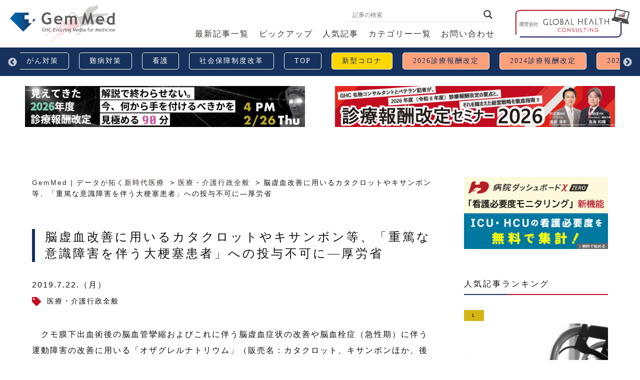

--- FILE ---
content_type: text/html; charset=UTF-8
request_url: https://gemmed.ghc-j.com/?p=27545
body_size: 106996
content:
<!DOCTYPE html>
<html lang="ja">
<head>
	<!-- Google Tag Manager -->
	<script>(function(w,d,s,l,i){w[l]=w[l]||[];w[l].push({'gtm.start':
	new Date().getTime(),event:'gtm.js'});var f=d.getElementsByTagName(s)[0],
	j=d.createElement(s),dl=l!='dataLayer'?'&l='+l:'';j.async=true;j.src=
	'https://www.googletagmanager.com/gtm.js?id='+i+dl;f.parentNode.insertBefore(j,f);
	})(window,document,'script','dataLayer','GTM-WHNPTM8');</script>
	<!-- End Google Tag Manager -->
	
	<meta charset="UTF-8">
	<meta name="viewport" content="width=device-width, maximum-scale=1.0, minimum-scale=0.5,user-scalable=yes,initial-scale=1.0">

	<!-- JS -->
	<script type="text/javascript" src="//ajax.googleapis.com/ajax/libs/jquery/2.2.4/jquery.min.js"></script>
	<script>window.jQuery || document.write('<script src=".https://gemmed.ghc-j.com/wp-content/themes/gemmed/assets/js/jquery-2.2.4.min.js"><\/script>')</script>
	<script type="text/javascript" src="https://gemmed.ghc-j.com/wp-content/themes/gemmed/assets/js/scrollreveal.min.js"></script>
	<link rel="stylesheet" href="https://gemmed.ghc-j.com/wp-content/themes/gemmed/assets/js/slick/slick.css" />
	<link rel="stylesheet" href="https://gemmed.ghc-j.com/wp-content/themes/gemmed/assets/js/slick/slick-theme.css" />
	<script src="https://gemmed.ghc-j.com/wp-content/themes/gemmed/assets/js/slick/slick.js"></script>
	<script src="https://gemmed.ghc-j.com/wp-content/themes/gemmed/assets/js/lottie.min.js"></script>
	<!--<script src="https://gemmed.ghc-j.com/wp-content/themes/gemmed/assets/js/lodash.min.js"></script> -->
	<script type="text/javascript" src="https://gemmed.ghc-j.com/wp-content/themes/gemmed/assets/js/config.js?20251104"></script>
	<!-- //JS -->

	<!-- FONT -->
	<link href="https://fonts.googleapis.com/css?family=Bree+Serif&display=swap" rel="stylesheet">
	<!-- //FONT -->

	<!-- CSS -->
	<link rel="shortcut icon" href="https://gemmed.ghc-j.com/wp-content/themes/gemmed/assets/img/favicon.ico">
	<link rel="apple-touch-icon" href="https://gemmed.ghc-j.com/wp-content/themes/gemmed/assets/img/favicon_ios.png" sizes="180x180">
	<link rel="icon" type="image/png" href="https://gemmed.ghc-j.com/wp-content/themes/gemmed/assets/img/favicon_and.png" sizes="192x192">
	<link rel="stylesheet" media="all" href="https://gemmed.ghc-j.com/wp-content/themes/gemmed/assets/css/default.css?20191219">
	<link rel="stylesheet" media="all" href="https://gemmed.ghc-j.com/wp-content/themes/gemmed/assets/css/fontawesome-all.min.css">
	<link rel="stylesheet" media="all" href="https://gemmed.ghc-j.com/wp-content/themes/gemmed/assets/css/style.css?20230227_2" />
	<link rel="stylesheet" media="all" href="https://gemmed.ghc-j.com/wp-content/themes/gemmed/style.css?20230227_6" />
	<link rel="stylesheet" href="https://gemmed.ghc-j.com/wp-content/themes/gemmed/assets/css/print.css?002" media="print" />
	<!-- //CSS -->

	<!-- 広告 //運用廃止？一時停止 -->
	<!--
	<script async src="https://securepubads.g.doubleclick.net/tag/js/gpt.js"></script>
	<script>
	window.googletag = window.googletag || {cmd: []};
	googletag.cmd.push(function() {
    googletag.defineSlot('/62532913,22522602951/s_gemmed_320x100_title-ue_27611', [320, 100], 'div-gpt-ad-1607494583057-0').addService(googletag.pubads());
    googletag.defineSlot('/62532913,22522602951/s_gemmed_300x250_title-ue_27611', [[300, 250], [336, 280]], 'div-gpt-ad-1607494597425-0').addService(googletag.pubads());
    googletag.defineSlot('/62532913,22522602951/s_gemmed_300x250_kijinaka_27611', [[336, 280], [300, 250]], 'div-gpt-ad-1607494608552-0').addService(googletag.pubads());
    googletag.defineSlot('/62532913,22522602951/s_gemmed_300x250_kijisita_27611', [[336, 280], [300, 250]], 'div-gpt-ad-1607494620298-0').addService(googletag.pubads());
    googletag.defineSlot('/62532913,22522602951/s_gemmed_300x250_relatedarticleunder_27611', [[336, 280], [300, 250]], 'div-gpt-ad-1607494630893-0').addService(googletag.pubads());
    googletag.defineSlot('/62532913,22522602951/s_gemmed_300x250_neweat-kijishita_27611', [[300, 250], [336, 280]], 'div-gpt-ad-1607494642722-0').addService(googletag.pubads());
    googletag.defineSlot('/62532913,22522602951/s_gemmed_320x100_overlay_27611', [320, 100], 'div-gpt-ad-1607494657792-0').addService(googletag.pubads());
    googletag.defineSlot('/62532913,22522602951/s_gemmed_320x50_overlay_27611', [320, 50], 'div-gpt-ad-1607494673575-0').addService(googletag.pubads());
    googletag.defineSlot('/62532913,22522602951/p_gemmed_300x250_kijisita1st_27610', [[300, 250], [336, 280]], 'div-gpt-ad-1611538115988-0').addService(googletag.pubads());
    googletag.defineSlot('/62532913,22522602951/p_gemmed_300x250_kijisita2nd_27610', [[300, 250], [336, 280]], 'div-gpt-ad-1611538133328-0').addService(googletag.pubads());
    googletag.defineSlot('/62532913,22522602951/p_gemmed_300x250_kijisita3rd_27610', [[336, 280], [300, 250]], 'div-gpt-ad-1611538150822-0').addService(googletag.pubads());
    googletag.defineSlot('/62532913,22522602951/p_gemmed_336x280_newinfo_27610', [[336, 280], [300, 250]], 'div-gpt-ad-1611538164664-0').addService(googletag.pubads());
    googletag.defineSlot('/62532913,22522602951/p_gemmed_336x280_kijiichiran_27610', [[336, 280], [300, 250]], 'div-gpt-ad-1611538208460-0').addService(googletag.pubads());
    googletag.defineSlot('/62532913,22522602951/p_gemmed_300x250_right-1_27610', [[300, 250], [336, 280]], 'div-gpt-ad-1624956686838-0').addService(googletag.pubads());
    googletag.defineSlot('/62532913,22522602951/p_gemmed_300x250_r--column2_27610', [[300, 250], [336, 280]], 'div-gpt-ad-1624956697244-0').addService(googletag.pubads());
    googletag.pubads().enableSingleRequest();
    googletag.enableServices();
	});
	</script>
	-->

	<title>脳虚血改善に用いるカタクロットやキサンボン等、「重篤な意識障害を伴う大梗塞患者」への投与不可に―厚労省 | GemMed | データが拓く新時代医療</title>
	<style>img:is([sizes="auto" i], [sizes^="auto," i]) { contain-intrinsic-size: 3000px 1500px }</style>
	
		<!-- All in One SEO 4.6.6 - aioseo.com -->
		<meta name="description" content="クモ膜下出血術後の脳血管攣縮およびこれに伴う脳虚血症状の改善や脳血栓症（急性期）に伴う運動障害の改善に用いる" />
		<meta name="robots" content="max-image-preview:large" />
		<link rel="canonical" href="https://gemmed.ghc-j.com/?p=27545" />
		<meta name="generator" content="All in One SEO (AIOSEO) 4.6.6" />
		<meta property="og:locale" content="ja_JP" />
		<meta property="og:site_name" content="GemMed | データが拓く新時代医療" />
		<meta property="og:type" content="article" />
		<meta property="og:title" content="脳虚血改善に用いるカタクロットやキサンボン等、「重篤な意識障害を伴う大梗塞患者」への投与不可に―厚労省 | GemMed | データが拓く新時代医療" />
		<meta property="og:description" content="クモ膜下出血術後の脳血管攣縮およびこれに伴う脳虚血症状の改善や脳血栓症（急性期）に伴う運動障害の改善に用いる" />
		<meta property="og:url" content="https://gemmed.ghc-j.com/?p=27545" />
		<meta property="og:image" content="https://gemmed.ghc-j.com/wp-content/uploads/2015/01/厚生労働省イメージ写真.jpg" />
		<meta property="og:image:secure_url" content="https://gemmed.ghc-j.com/wp-content/uploads/2015/01/厚生労働省イメージ写真.jpg" />
		<meta property="og:image:width" content="640" />
		<meta property="og:image:height" content="853" />
		<meta property="article:published_time" content="2019-07-21T21:59:52+00:00" />
		<meta property="article:modified_time" content="2019-07-21T21:59:52+00:00" />
		<meta name="twitter:card" content="summary" />
		<meta name="twitter:title" content="脳虚血改善に用いるカタクロットやキサンボン等、「重篤な意識障害を伴う大梗塞患者」への投与不可に―厚労省 | GemMed | データが拓く新時代医療" />
		<meta name="twitter:description" content="クモ膜下出血術後の脳血管攣縮およびこれに伴う脳虚血症状の改善や脳血栓症（急性期）に伴う運動障害の改善に用いる" />
		<meta name="twitter:image" content="https://gemmed.ghc-j.com/wp-content/uploads/2015/01/厚生労働省イメージ写真.jpg" />
		<script type="application/ld+json" class="aioseo-schema">
			{"@context":"https:\/\/schema.org","@graph":[{"@type":"Article","@id":"https:\/\/gemmed.ghc-j.com\/?p=27545#article","name":"\u8133\u865a\u8840\u6539\u5584\u306b\u7528\u3044\u308b\u30ab\u30bf\u30af\u30ed\u30c3\u30c8\u3084\u30ad\u30b5\u30f3\u30dc\u30f3\u7b49\u3001\u300c\u91cd\u7be4\u306a\u610f\u8b58\u969c\u5bb3\u3092\u4f34\u3046\u5927\u6897\u585e\u60a3\u8005\u300d\u3078\u306e\u6295\u4e0e\u4e0d\u53ef\u306b\u2015\u539a\u52b4\u7701 | GemMed | \u30c7\u30fc\u30bf\u304c\u62d3\u304f\u65b0\u6642\u4ee3\u533b\u7642","headline":"\u8133\u865a\u8840\u6539\u5584\u306b\u7528\u3044\u308b\u30ab\u30bf\u30af\u30ed\u30c3\u30c8\u3084\u30ad\u30b5\u30f3\u30dc\u30f3\u7b49\u3001\u300c\u91cd\u7be4\u306a\u610f\u8b58\u969c\u5bb3\u3092\u4f34\u3046\u5927\u6897\u585e\u60a3\u8005\u300d\u3078\u306e\u6295\u4e0e\u4e0d\u53ef\u306b\u2015\u539a\u52b4\u7701","author":{"@id":"https:\/\/gemmed.ghc-j.com\/?author=1#author"},"publisher":{"@id":"https:\/\/gemmed.ghc-j.com\/#organization"},"image":{"@type":"ImageObject","url":"https:\/\/gemmed.ghc-j.com\/wp-content\/uploads\/2015\/01\/\u539a\u751f\u52b4\u50cd\u7701\u30a4\u30e1\u30fc\u30b8\u5199\u771f.jpg","width":640,"height":853},"datePublished":"2019-07-22T06:59:52+09:00","dateModified":"2019-07-22T06:59:52+09:00","inLanguage":"ja","mainEntityOfPage":{"@id":"https:\/\/gemmed.ghc-j.com\/?p=27545#webpage"},"isPartOf":{"@id":"https:\/\/gemmed.ghc-j.com\/?p=27545#webpage"},"articleSection":"\u533b\u7642\u30fb\u4ecb\u8b77\u884c\u653f\u5168\u822c"},{"@type":"BreadcrumbList","@id":"https:\/\/gemmed.ghc-j.com\/?p=27545#breadcrumblist","itemListElement":[{"@type":"ListItem","@id":"https:\/\/gemmed.ghc-j.com\/#listItem","position":1,"name":"\u5bb6","item":"https:\/\/gemmed.ghc-j.com\/","nextItem":"https:\/\/gemmed.ghc-j.com\/?p=27545#listItem"},{"@type":"ListItem","@id":"https:\/\/gemmed.ghc-j.com\/?p=27545#listItem","position":2,"name":"\u8133\u865a\u8840\u6539\u5584\u306b\u7528\u3044\u308b\u30ab\u30bf\u30af\u30ed\u30c3\u30c8\u3084\u30ad\u30b5\u30f3\u30dc\u30f3\u7b49\u3001\u300c\u91cd\u7be4\u306a\u610f\u8b58\u969c\u5bb3\u3092\u4f34\u3046\u5927\u6897\u585e\u60a3\u8005\u300d\u3078\u306e\u6295\u4e0e\u4e0d\u53ef\u306b\u2015\u539a\u52b4\u7701","previousItem":"https:\/\/gemmed.ghc-j.com\/#listItem"}]},{"@type":"Organization","@id":"https:\/\/gemmed.ghc-j.com\/#organization","name":"GemMed | \u30c7\u30fc\u30bf\u304c\u62d3\u304f\u65b0\u6642\u4ee3\u533b\u7642","description":"\u75c5\u9662\u7d4c\u55b6,\u30b3\u30f3\u30b5\u30eb\u30c6\u30a3\u30f3\u30b0,\u75c5\u9662\u30c0\u30c3\u30b7\u30e5\u30dc\u30fc\u30c9,\u30b0\u30ed\u30fc\u30d0\u30eb\u30d8\u30eb\u30b9\u30b3\u30f3\u30b5\u30eb\u30c6\u30a3\u30f3\u30b0,\u307d\u3093\u3059\u3051,CQI\u7814\u7a76\u4f1a,\u30e1\u30c7\u30a3\u30fb\u30a6\u30a9\u30c3\u30c1,\u533b\u7642\u306e\u8cea,\u533b\u7642\u306e\u8cea,DPC,\u30c7\u30fc\u30bf\u5206\u6790,\u30d9\u30f3\u30c1\u30de\u30fc\u30af,\u8a3a\u7642\u5831\u916c,\u30b3\u30b9\u30c8\u30de\u30cd\u30b8\u30e1\u30f3\u30c8","url":"https:\/\/gemmed.ghc-j.com\/"},{"@type":"Person","@id":"https:\/\/gemmed.ghc-j.com\/?author=1#author","url":"https:\/\/gemmed.ghc-j.com\/?author=1","name":"admin","image":{"@type":"ImageObject","@id":"https:\/\/gemmed.ghc-j.com\/?p=27545#authorImage","url":"https:\/\/secure.gravatar.com\/avatar\/48004fddad1dba7660063204cc9a03d8?s=96&d=mm&r=g","width":96,"height":96,"caption":"admin"}},{"@type":"WebPage","@id":"https:\/\/gemmed.ghc-j.com\/?p=27545#webpage","url":"https:\/\/gemmed.ghc-j.com\/?p=27545","name":"\u8133\u865a\u8840\u6539\u5584\u306b\u7528\u3044\u308b\u30ab\u30bf\u30af\u30ed\u30c3\u30c8\u3084\u30ad\u30b5\u30f3\u30dc\u30f3\u7b49\u3001\u300c\u91cd\u7be4\u306a\u610f\u8b58\u969c\u5bb3\u3092\u4f34\u3046\u5927\u6897\u585e\u60a3\u8005\u300d\u3078\u306e\u6295\u4e0e\u4e0d\u53ef\u306b\u2015\u539a\u52b4\u7701 | GemMed | \u30c7\u30fc\u30bf\u304c\u62d3\u304f\u65b0\u6642\u4ee3\u533b\u7642","description":"\u30af\u30e2\u819c\u4e0b\u51fa\u8840\u8853\u5f8c\u306e\u8133\u8840\u7ba1\u6523\u7e2e\u304a\u3088\u3073\u3053\u308c\u306b\u4f34\u3046\u8133\u865a\u8840\u75c7\u72b6\u306e\u6539\u5584\u3084\u8133\u8840\u6813\u75c7\uff08\u6025\u6027\u671f\uff09\u306b\u4f34\u3046\u904b\u52d5\u969c\u5bb3\u306e\u6539\u5584\u306b\u7528\u3044\u308b","inLanguage":"ja","isPartOf":{"@id":"https:\/\/gemmed.ghc-j.com\/#website"},"breadcrumb":{"@id":"https:\/\/gemmed.ghc-j.com\/?p=27545#breadcrumblist"},"author":{"@id":"https:\/\/gemmed.ghc-j.com\/?author=1#author"},"creator":{"@id":"https:\/\/gemmed.ghc-j.com\/?author=1#author"},"image":{"@type":"ImageObject","url":"https:\/\/gemmed.ghc-j.com\/wp-content\/uploads\/2015\/01\/\u539a\u751f\u52b4\u50cd\u7701\u30a4\u30e1\u30fc\u30b8\u5199\u771f.jpg","@id":"https:\/\/gemmed.ghc-j.com\/?p=27545\/#mainImage","width":640,"height":853},"primaryImageOfPage":{"@id":"https:\/\/gemmed.ghc-j.com\/?p=27545#mainImage"},"datePublished":"2019-07-22T06:59:52+09:00","dateModified":"2019-07-22T06:59:52+09:00"},{"@type":"WebSite","@id":"https:\/\/gemmed.ghc-j.com\/#website","url":"https:\/\/gemmed.ghc-j.com\/","name":"GemMed | \u30c7\u30fc\u30bf\u304c\u62d3\u304f\u65b0\u6642\u4ee3\u533b\u7642","description":"\u75c5\u9662\u7d4c\u55b6,\u30b3\u30f3\u30b5\u30eb\u30c6\u30a3\u30f3\u30b0,\u75c5\u9662\u30c0\u30c3\u30b7\u30e5\u30dc\u30fc\u30c9,\u30b0\u30ed\u30fc\u30d0\u30eb\u30d8\u30eb\u30b9\u30b3\u30f3\u30b5\u30eb\u30c6\u30a3\u30f3\u30b0,\u307d\u3093\u3059\u3051,CQI\u7814\u7a76\u4f1a,\u30e1\u30c7\u30a3\u30fb\u30a6\u30a9\u30c3\u30c1,\u533b\u7642\u306e\u8cea,\u533b\u7642\u306e\u8cea,DPC,\u30c7\u30fc\u30bf\u5206\u6790,\u30d9\u30f3\u30c1\u30de\u30fc\u30af,\u8a3a\u7642\u5831\u916c,\u30b3\u30b9\u30c8\u30de\u30cd\u30b8\u30e1\u30f3\u30c8","inLanguage":"ja","publisher":{"@id":"https:\/\/gemmed.ghc-j.com\/#organization"}}]}
		</script>
		<!-- All in One SEO -->

<link rel='dns-prefetch' href='//static.addtoany.com' />
<link rel='stylesheet' id='wp-block-library-css' href='https://gemmed.ghc-j.com/wp-includes/css/dist/block-library/style.min.css?ver=6.7.4' type='text/css' media='all' />
<style id='classic-theme-styles-inline-css' type='text/css'>
/*! This file is auto-generated */
.wp-block-button__link{color:#fff;background-color:#32373c;border-radius:9999px;box-shadow:none;text-decoration:none;padding:calc(.667em + 2px) calc(1.333em + 2px);font-size:1.125em}.wp-block-file__button{background:#32373c;color:#fff;text-decoration:none}
</style>
<style id='global-styles-inline-css' type='text/css'>
:root{--wp--preset--aspect-ratio--square: 1;--wp--preset--aspect-ratio--4-3: 4/3;--wp--preset--aspect-ratio--3-4: 3/4;--wp--preset--aspect-ratio--3-2: 3/2;--wp--preset--aspect-ratio--2-3: 2/3;--wp--preset--aspect-ratio--16-9: 16/9;--wp--preset--aspect-ratio--9-16: 9/16;--wp--preset--color--black: #000000;--wp--preset--color--cyan-bluish-gray: #abb8c3;--wp--preset--color--white: #ffffff;--wp--preset--color--pale-pink: #f78da7;--wp--preset--color--vivid-red: #cf2e2e;--wp--preset--color--luminous-vivid-orange: #ff6900;--wp--preset--color--luminous-vivid-amber: #fcb900;--wp--preset--color--light-green-cyan: #7bdcb5;--wp--preset--color--vivid-green-cyan: #00d084;--wp--preset--color--pale-cyan-blue: #8ed1fc;--wp--preset--color--vivid-cyan-blue: #0693e3;--wp--preset--color--vivid-purple: #9b51e0;--wp--preset--gradient--vivid-cyan-blue-to-vivid-purple: linear-gradient(135deg,rgba(6,147,227,1) 0%,rgb(155,81,224) 100%);--wp--preset--gradient--light-green-cyan-to-vivid-green-cyan: linear-gradient(135deg,rgb(122,220,180) 0%,rgb(0,208,130) 100%);--wp--preset--gradient--luminous-vivid-amber-to-luminous-vivid-orange: linear-gradient(135deg,rgba(252,185,0,1) 0%,rgba(255,105,0,1) 100%);--wp--preset--gradient--luminous-vivid-orange-to-vivid-red: linear-gradient(135deg,rgba(255,105,0,1) 0%,rgb(207,46,46) 100%);--wp--preset--gradient--very-light-gray-to-cyan-bluish-gray: linear-gradient(135deg,rgb(238,238,238) 0%,rgb(169,184,195) 100%);--wp--preset--gradient--cool-to-warm-spectrum: linear-gradient(135deg,rgb(74,234,220) 0%,rgb(151,120,209) 20%,rgb(207,42,186) 40%,rgb(238,44,130) 60%,rgb(251,105,98) 80%,rgb(254,248,76) 100%);--wp--preset--gradient--blush-light-purple: linear-gradient(135deg,rgb(255,206,236) 0%,rgb(152,150,240) 100%);--wp--preset--gradient--blush-bordeaux: linear-gradient(135deg,rgb(254,205,165) 0%,rgb(254,45,45) 50%,rgb(107,0,62) 100%);--wp--preset--gradient--luminous-dusk: linear-gradient(135deg,rgb(255,203,112) 0%,rgb(199,81,192) 50%,rgb(65,88,208) 100%);--wp--preset--gradient--pale-ocean: linear-gradient(135deg,rgb(255,245,203) 0%,rgb(182,227,212) 50%,rgb(51,167,181) 100%);--wp--preset--gradient--electric-grass: linear-gradient(135deg,rgb(202,248,128) 0%,rgb(113,206,126) 100%);--wp--preset--gradient--midnight: linear-gradient(135deg,rgb(2,3,129) 0%,rgb(40,116,252) 100%);--wp--preset--font-size--small: 13px;--wp--preset--font-size--medium: 20px;--wp--preset--font-size--large: 36px;--wp--preset--font-size--x-large: 42px;--wp--preset--spacing--20: 0.44rem;--wp--preset--spacing--30: 0.67rem;--wp--preset--spacing--40: 1rem;--wp--preset--spacing--50: 1.5rem;--wp--preset--spacing--60: 2.25rem;--wp--preset--spacing--70: 3.38rem;--wp--preset--spacing--80: 5.06rem;--wp--preset--shadow--natural: 6px 6px 9px rgba(0, 0, 0, 0.2);--wp--preset--shadow--deep: 12px 12px 50px rgba(0, 0, 0, 0.4);--wp--preset--shadow--sharp: 6px 6px 0px rgba(0, 0, 0, 0.2);--wp--preset--shadow--outlined: 6px 6px 0px -3px rgba(255, 255, 255, 1), 6px 6px rgba(0, 0, 0, 1);--wp--preset--shadow--crisp: 6px 6px 0px rgba(0, 0, 0, 1);}:where(.is-layout-flex){gap: 0.5em;}:where(.is-layout-grid){gap: 0.5em;}body .is-layout-flex{display: flex;}.is-layout-flex{flex-wrap: wrap;align-items: center;}.is-layout-flex > :is(*, div){margin: 0;}body .is-layout-grid{display: grid;}.is-layout-grid > :is(*, div){margin: 0;}:where(.wp-block-columns.is-layout-flex){gap: 2em;}:where(.wp-block-columns.is-layout-grid){gap: 2em;}:where(.wp-block-post-template.is-layout-flex){gap: 1.25em;}:where(.wp-block-post-template.is-layout-grid){gap: 1.25em;}.has-black-color{color: var(--wp--preset--color--black) !important;}.has-cyan-bluish-gray-color{color: var(--wp--preset--color--cyan-bluish-gray) !important;}.has-white-color{color: var(--wp--preset--color--white) !important;}.has-pale-pink-color{color: var(--wp--preset--color--pale-pink) !important;}.has-vivid-red-color{color: var(--wp--preset--color--vivid-red) !important;}.has-luminous-vivid-orange-color{color: var(--wp--preset--color--luminous-vivid-orange) !important;}.has-luminous-vivid-amber-color{color: var(--wp--preset--color--luminous-vivid-amber) !important;}.has-light-green-cyan-color{color: var(--wp--preset--color--light-green-cyan) !important;}.has-vivid-green-cyan-color{color: var(--wp--preset--color--vivid-green-cyan) !important;}.has-pale-cyan-blue-color{color: var(--wp--preset--color--pale-cyan-blue) !important;}.has-vivid-cyan-blue-color{color: var(--wp--preset--color--vivid-cyan-blue) !important;}.has-vivid-purple-color{color: var(--wp--preset--color--vivid-purple) !important;}.has-black-background-color{background-color: var(--wp--preset--color--black) !important;}.has-cyan-bluish-gray-background-color{background-color: var(--wp--preset--color--cyan-bluish-gray) !important;}.has-white-background-color{background-color: var(--wp--preset--color--white) !important;}.has-pale-pink-background-color{background-color: var(--wp--preset--color--pale-pink) !important;}.has-vivid-red-background-color{background-color: var(--wp--preset--color--vivid-red) !important;}.has-luminous-vivid-orange-background-color{background-color: var(--wp--preset--color--luminous-vivid-orange) !important;}.has-luminous-vivid-amber-background-color{background-color: var(--wp--preset--color--luminous-vivid-amber) !important;}.has-light-green-cyan-background-color{background-color: var(--wp--preset--color--light-green-cyan) !important;}.has-vivid-green-cyan-background-color{background-color: var(--wp--preset--color--vivid-green-cyan) !important;}.has-pale-cyan-blue-background-color{background-color: var(--wp--preset--color--pale-cyan-blue) !important;}.has-vivid-cyan-blue-background-color{background-color: var(--wp--preset--color--vivid-cyan-blue) !important;}.has-vivid-purple-background-color{background-color: var(--wp--preset--color--vivid-purple) !important;}.has-black-border-color{border-color: var(--wp--preset--color--black) !important;}.has-cyan-bluish-gray-border-color{border-color: var(--wp--preset--color--cyan-bluish-gray) !important;}.has-white-border-color{border-color: var(--wp--preset--color--white) !important;}.has-pale-pink-border-color{border-color: var(--wp--preset--color--pale-pink) !important;}.has-vivid-red-border-color{border-color: var(--wp--preset--color--vivid-red) !important;}.has-luminous-vivid-orange-border-color{border-color: var(--wp--preset--color--luminous-vivid-orange) !important;}.has-luminous-vivid-amber-border-color{border-color: var(--wp--preset--color--luminous-vivid-amber) !important;}.has-light-green-cyan-border-color{border-color: var(--wp--preset--color--light-green-cyan) !important;}.has-vivid-green-cyan-border-color{border-color: var(--wp--preset--color--vivid-green-cyan) !important;}.has-pale-cyan-blue-border-color{border-color: var(--wp--preset--color--pale-cyan-blue) !important;}.has-vivid-cyan-blue-border-color{border-color: var(--wp--preset--color--vivid-cyan-blue) !important;}.has-vivid-purple-border-color{border-color: var(--wp--preset--color--vivid-purple) !important;}.has-vivid-cyan-blue-to-vivid-purple-gradient-background{background: var(--wp--preset--gradient--vivid-cyan-blue-to-vivid-purple) !important;}.has-light-green-cyan-to-vivid-green-cyan-gradient-background{background: var(--wp--preset--gradient--light-green-cyan-to-vivid-green-cyan) !important;}.has-luminous-vivid-amber-to-luminous-vivid-orange-gradient-background{background: var(--wp--preset--gradient--luminous-vivid-amber-to-luminous-vivid-orange) !important;}.has-luminous-vivid-orange-to-vivid-red-gradient-background{background: var(--wp--preset--gradient--luminous-vivid-orange-to-vivid-red) !important;}.has-very-light-gray-to-cyan-bluish-gray-gradient-background{background: var(--wp--preset--gradient--very-light-gray-to-cyan-bluish-gray) !important;}.has-cool-to-warm-spectrum-gradient-background{background: var(--wp--preset--gradient--cool-to-warm-spectrum) !important;}.has-blush-light-purple-gradient-background{background: var(--wp--preset--gradient--blush-light-purple) !important;}.has-blush-bordeaux-gradient-background{background: var(--wp--preset--gradient--blush-bordeaux) !important;}.has-luminous-dusk-gradient-background{background: var(--wp--preset--gradient--luminous-dusk) !important;}.has-pale-ocean-gradient-background{background: var(--wp--preset--gradient--pale-ocean) !important;}.has-electric-grass-gradient-background{background: var(--wp--preset--gradient--electric-grass) !important;}.has-midnight-gradient-background{background: var(--wp--preset--gradient--midnight) !important;}.has-small-font-size{font-size: var(--wp--preset--font-size--small) !important;}.has-medium-font-size{font-size: var(--wp--preset--font-size--medium) !important;}.has-large-font-size{font-size: var(--wp--preset--font-size--large) !important;}.has-x-large-font-size{font-size: var(--wp--preset--font-size--x-large) !important;}
:where(.wp-block-post-template.is-layout-flex){gap: 1.25em;}:where(.wp-block-post-template.is-layout-grid){gap: 1.25em;}
:where(.wp-block-columns.is-layout-flex){gap: 2em;}:where(.wp-block-columns.is-layout-grid){gap: 2em;}
:root :where(.wp-block-pullquote){font-size: 1.5em;line-height: 1.6;}
</style>
<link rel='stylesheet' id='toc-screen-css' href='https://gemmed.ghc-j.com/wp-content/plugins/table-of-contents-plus/screen.min.css?ver=2406' type='text/css' media='all' />
<link rel='stylesheet' id='wordpress-popular-posts-css-css' href='https://gemmed.ghc-j.com/wp-content/plugins/wordpress-popular-posts/public/css/wpp.css?ver=4.2.2' type='text/css' media='all' />
<link rel='stylesheet' id='wpdreams-asl-basic-css' href='https://gemmed.ghc-j.com/wp-content/plugins/ajax-search-lite/css/style.basic.css?ver=4.12' type='text/css' media='all' />
<link rel='stylesheet' id='wpdreams-asl-instance-css' href='https://gemmed.ghc-j.com/wp-content/plugins/ajax-search-lite/css/style-underline.css?ver=4.12' type='text/css' media='all' />
<link rel='stylesheet' id='addtoany-css' href='https://gemmed.ghc-j.com/wp-content/plugins/add-to-any/addtoany.min.css?ver=1.16' type='text/css' media='all' />
<script type="text/javascript" id="addtoany-core-js-before">
/* <![CDATA[ */
window.a2a_config=window.a2a_config||{};a2a_config.callbacks=[];a2a_config.overlays=[];a2a_config.templates={};a2a_localize = {
	Share: "共有",
	Save: "ブックマーク",
	Subscribe: "購読",
	Email: "メール",
	Bookmark: "ブックマーク",
	ShowAll: "すべて表示する",
	ShowLess: "小さく表示する",
	FindServices: "サービスを探す",
	FindAnyServiceToAddTo: "追加するサービスを今すぐ探す",
	PoweredBy: "Powered by",
	ShareViaEmail: "メールでシェアする",
	SubscribeViaEmail: "メールで購読する",
	BookmarkInYourBrowser: "ブラウザにブックマーク",
	BookmarkInstructions: "このページをブックマークするには、 Ctrl+D または \u2318+D を押下。",
	AddToYourFavorites: "お気に入りに追加",
	SendFromWebOrProgram: "任意のメールアドレスまたはメールプログラムから送信",
	EmailProgram: "メールプログラム",
	More: "詳細&#8230;",
	ThanksForSharing: "共有ありがとうございます !",
	ThanksForFollowing: "フォローありがとうございます !"
};
/* ]]> */
</script>
<script type="text/javascript" async src="https://static.addtoany.com/menu/page.js" id="addtoany-core-js"></script>
<script type="text/javascript" src="https://gemmed.ghc-j.com/wp-includes/js/jquery/jquery.min.js?ver=3.7.1" id="jquery-core-js"></script>
<script type="text/javascript" src="https://gemmed.ghc-j.com/wp-includes/js/jquery/jquery-migrate.min.js?ver=3.4.1" id="jquery-migrate-js"></script>
<script type="text/javascript" async src="https://gemmed.ghc-j.com/wp-content/plugins/add-to-any/addtoany.min.js?ver=1.1" id="addtoany-jquery-js"></script>
<script type="text/javascript" id="wpp-js-js-extra">
/* <![CDATA[ */
var wpp_params = {"sampling_active":"1","sampling_rate":"100","ajax_url":"https:\/\/gemmed.ghc-j.com\/index.php?rest_route=\/wordpress-popular-posts\/v1\/popular-posts\/","ID":"27545","token":"2c52ab218c","debug":""};
/* ]]> */
</script>
<script type="text/javascript" src="https://gemmed.ghc-j.com/wp-content/plugins/wordpress-popular-posts/public/js/wpp-4.2.0.min.js?ver=4.2.2" id="wpp-js-js"></script>
				<link rel="preconnect" href="https://fonts.gstatic.com" crossorigin />
				<link rel="preload" as="style" href="//fonts.googleapis.com/css?family=Open+Sans&display=swap" />
				<link rel="stylesheet" href="//fonts.googleapis.com/css?family=Open+Sans&display=swap" media="all" />
							            <style>
				            
					div[id*='ajaxsearchlitesettings'].searchsettings .asl_option_inner label {
						font-size: 0px !important;
						color: rgba(0, 0, 0, 0);
					}
					div[id*='ajaxsearchlitesettings'].searchsettings .asl_option_inner label:after {
						font-size: 11px !important;
						position: absolute;
						top: 0;
						left: 0;
						z-index: 1;
					}
					.asl_w_container {
						width: 100%;
						margin: 0px 0px 0px 0px;
						min-width: 200px;
					}
					div[id*='ajaxsearchlite'].asl_m {
						width: 100%;
					}
					div[id*='ajaxsearchliteres'].wpdreams_asl_results div.resdrg span.highlighted {
						font-weight: bold;
						color: rgba(217, 49, 43, 1);
						background-color: rgba(238, 238, 238, 1);
					}
					div[id*='ajaxsearchliteres'].wpdreams_asl_results .results img.asl_image {
						width: 70px;
						height: 70px;
						object-fit: cover;
					}
					div.asl_r .results {
						max-height: none;
					}
				
						div.asl_r.asl_w.vertical .results .item::after {
							display: block;
							position: absolute;
							bottom: 0;
							content: '';
							height: 1px;
							width: 100%;
							background: #D8D8D8;
						}
						div.asl_r.asl_w.vertical .results .item.asl_last_item::after {
							display: none;
						}
								            </style>
			            </head>

<body>
	<!-- Google Tag Manager (noscript) -->
	<noscript><iframe src="https://www.googletagmanager.com/ns.html?id=GTM-WHNPTM8"
	height="0" width="0" style="display:none;visibility:hidden"></iframe></noscript>
	<!-- End Google Tag Manager (noscript) -->
	
	<div class="bodywrap">
		
	<!-- 広告（携帯）//運用廃止？一時停止 -->
	<!--
		-->

	<header class="header">  
	<div class="head01 clearfix">
		 
		<h2 class="logoHead hv"><a href="https://gemmed.ghc-j.com/"><img src="https://gemmed.ghc-j.com/wp-content/themes/gemmed/assets/img/logo_head.svg" alt="Gemmed ジェムメド データが拓く新時代医療"></a></h2>
				<div class="btn_wrap hv" style="float: right">
			<a href="https://www.ghc-j.com/?utm_source=gemmed_header_banner&utm_medium=banner&utm_campaign=Corporate20201022&utm_content=banner_C" target="_blank"><img src="https://gemmed.ghc-j.com/wp-content/themes/gemmed/assets/img/btn01.png" alt="運営会社 GLOBAL HEALTH CONSULTING"></a>
		</div>

		<!-- 検索窓 -->
		<div class="header-search-wrapper">
			<div class="header-search-inner">
				<div class="asl_w_container asl_w_container_1">
	<div id='ajaxsearchlite1'
		 data-id="1"
		 data-instance="1"
		 class="asl_w asl_m asl_m_1 asl_m_1_1">
		<div class="probox">

	
	<div class='prosettings' style='display:none;' data-opened=0>
				<div class='innericon'>
			<svg version="1.1" xmlns="http://www.w3.org/2000/svg" xmlns:xlink="http://www.w3.org/1999/xlink" x="0px" y="0px" width="22" height="22" viewBox="0 0 512 512" enable-background="new 0 0 512 512" xml:space="preserve">
					<polygon transform = "rotate(90 256 256)" points="142.332,104.886 197.48,50 402.5,256 197.48,462 142.332,407.113 292.727,256 "/>
				</svg>
		</div>
	</div>

	
	
	<div class='proinput'>
        <form role="search" action='#' autocomplete="off"
			  aria-label="Search form">
			<input aria-label="Search input"
				   type='search' class='orig'
				   tabindex="0"
				   name='phrase'
				   placeholder='記事の検索'
				   value=''
				   autocomplete="off"/>
			<input aria-label="Search autocomplete"
				   type='text'
				   class='autocomplete'
				   tabindex="-1"
				   name='phrase'
				   value=''
				   autocomplete="off" disabled/>
			<input type='submit' value="Start search" style='width:0; height: 0; visibility: hidden;'>
		</form>
	</div>

	
	
	<button class='promagnifier' tabindex="0" aria-label="Search magnifier">
				<span class='innericon' style="display:block;">
			<svg version="1.1" xmlns="http://www.w3.org/2000/svg" xmlns:xlink="http://www.w3.org/1999/xlink" x="0px" y="0px" width="22" height="22" viewBox="0 0 512 512" enable-background="new 0 0 512 512" xml:space="preserve">
					<path d="M460.355,421.59L353.844,315.078c20.041-27.553,31.885-61.437,31.885-98.037
						C385.729,124.934,310.793,50,218.686,50C126.58,50,51.645,124.934,51.645,217.041c0,92.106,74.936,167.041,167.041,167.041
						c34.912,0,67.352-10.773,94.184-29.158L419.945,462L460.355,421.59z M100.631,217.041c0-65.096,52.959-118.056,118.055-118.056
						c65.098,0,118.057,52.959,118.057,118.056c0,65.096-52.959,118.056-118.057,118.056C153.59,335.097,100.631,282.137,100.631,217.041
						z"/>
				</svg>
		</span>
	</button>

	
	
	<div class='proloading'>

		<div class="asl_loader"><div class="asl_loader-inner asl_simple-circle"></div></div>

			</div>

			<div class='proclose'>
			<svg version="1.1" xmlns="http://www.w3.org/2000/svg" xmlns:xlink="http://www.w3.org/1999/xlink" x="0px"
				 y="0px"
				 width="12" height="12" viewBox="0 0 512 512" enable-background="new 0 0 512 512"
				 xml:space="preserve">
				<polygon points="438.393,374.595 319.757,255.977 438.378,137.348 374.595,73.607 255.995,192.225 137.375,73.622 73.607,137.352 192.246,255.983 73.622,374.625 137.352,438.393 256.002,319.734 374.652,438.378 "/>
			</svg>
		</div>
	
	
</div>	</div>
	<div class='asl_data_container' style="display:none !important;">
		<div class="asl_init_data wpdreams_asl_data_ct"
	 style="display:none !important;"
	 id="asl_init_id_1"
	 data-asl-id="1"
	 data-asl-instance="1"
	 data-asldata="[base64]"></div>	<div id="asl_hidden_data">
		<svg style="position:absolute" height="0" width="0">
			<filter id="aslblur">
				<feGaussianBlur in="SourceGraphic" stdDeviation="4"/>
			</filter>
		</svg>
		<svg style="position:absolute" height="0" width="0">
			<filter id="no_aslblur"></filter>
		</svg>
	</div>
	</div>

	<div id='ajaxsearchliteres1'
	 class='vertical wpdreams_asl_results asl_w asl_r asl_r_1 asl_r_1_1'>

	
	<div class="results">

		
		<div class="resdrg">
		</div>

		
	</div>

	
	
</div>

	<div id='__original__ajaxsearchlitesettings1'
		 data-id="1"
		 class="searchsettings wpdreams_asl_settings asl_w asl_s asl_s_1">
		<form name='options'
	  aria-label="Search settings form"
	  autocomplete = 'off'>

	
	
	<input type="hidden" name="filters_changed" style="display:none;" value="0">
	<input type="hidden" name="filters_initial" style="display:none;" value="1">

	<div class="asl_option_inner hiddend">
		<input type='hidden' name='qtranslate_lang' id='qtranslate_lang1'
			   value='0'/>
	</div>

	
	
	<fieldset class="asl_sett_scroll">
		<legend style="display: none;">Generic selectors</legend>
		<div class="asl_option" tabindex="0">
			<div class="asl_option_inner">
				<input type="checkbox" value="exact"
					   aria-label="Exact matches only"
					   name="asl_gen[]" />
				<div class="asl_option_checkbox"></div>
			</div>
			<div class="asl_option_label">
				Exact matches only			</div>
		</div>
		<div class="asl_option" tabindex="0">
			<div class="asl_option_inner">
				<input type="checkbox" value="title"
					   aria-label="Search in title"
					   name="asl_gen[]"  checked="checked"/>
				<div class="asl_option_checkbox"></div>
			</div>
			<div class="asl_option_label">
				Search in title			</div>
		</div>
		<div class="asl_option" tabindex="0">
			<div class="asl_option_inner">
				<input type="checkbox" value="content"
					   aria-label="Search in content"
					   name="asl_gen[]"  checked="checked"/>
				<div class="asl_option_checkbox"></div>
			</div>
			<div class="asl_option_label">
				Search in content			</div>
		</div>
		<div class="asl_option_inner hiddend">
			<input type="checkbox" value="excerpt"
				   aria-label="Search in excerpt"
				   name="asl_gen[]"  checked="checked"/>
			<div class="asl_option_checkbox"></div>
		</div>
	</fieldset>
	<fieldset class="asl_sett_scroll">
		<legend style="display: none;">Post Type Selectors</legend>
					<div class="asl_option_inner hiddend">
				<input type="checkbox" value="post"
					   aria-label="Hidden option, ignore please"
					   name="customset[]" checked="checked"/>
			</div>
				</fieldset>
	</form>
	</div>
</div>			</div>
		</div>

		<!-- メニュー -->
		<div class="head01_right" style="overflow: hidden">
			<div class="navwrap">

				<!-- 携帯広告のために1段下げる //運用廃止？一時停止 -->
				<!--
				 
					<a class="btnMenu">
								-->
						
					<a class="btnMenu">
					<span class="menuLine menuLineTop"></span>
					<span class="menuLine menuLineCenter"></span>
					<span class="menuLine menuLineBottom"></span>
				</a>

				<nav class="gnav kaisyo">
					<div class="gnavWrap">
						<ul class="gnavMenu flex">
							<li class="gnavMenuItem"><a href="https://gemmed.ghc-j.com?page_id=28493">最新記事一覧</a></li>
							<li class="gnavMenuItem"><a href="https://gemmed.ghc-j.com?cat=40">ピックアップ</a></li>
							<li class="gnavMenuItem"><a href="https://gemmed.ghc-j.com/#popular">人気記事</a></li>
							<li class="gnavMenuItem"><a href="https://gemmed.ghc-j.com?page_id=5348">カテゴリー一覧</a></li>
							<li class="gnavMenuItem"><a href="https://www.ghc-j.com/contact/" target="_blank">お問い合わせ</a></li>
						</ul>

							<dl class="menusp serif flex">
								<dt>メインメニュー</dt>
								<dd><i class="fas fa-chevron-right"></i> <a href="https://gemmed.ghc-j.com">TOP</a></dd>
								<dd><i class="fas fa-chevron-right"></i> <a href="https://gemmed.ghc-j.com?page_id=28493">最新記事</a></dd>
								<dd><i class="fas fa-chevron-right"></i> <a href="https://gemmed.ghc-j.com?cat=40">ピックアップ</a></dd>
								<dd><i class="fas fa-chevron-right"></i> <a href="https://gemmed.ghc-j.com/#popular">人気記事</a></dd>
								<dd><i class="fas fa-chevron-right"></i> <a href="https://gemmed.ghc-j.com?page_id=5348">カテゴリー一覧</a></dd>
								
								<dt class="mt_40">カテゴリー</dt>
								<!--
								<dd><i class="fas fa-chevron-right"></i> <a href="https://gemmed.ghc-j.com?cat=31">診療報酬改定</a></dd>
								<dd><i class="fas fa-chevron-right"></i> <a href="https://gemmed.ghc-j.com?cat=34">介護報酬改定</a></dd>
								<dd><i class="fas fa-chevron-right"></i> <a href="https://gemmed.ghc-j.com?cat=36">医療提供体制改革</a></dd>
								<dd><i class="fas fa-chevron-right"></i> <a href="https://gemmed.ghc-j.com?cat=24">医療保険</a></dd>
								<dd><i class="fas fa-chevron-right"></i> <a href="https://gemmed.ghc-j.com?cat=35">介護保険</a></dd>
								<dd><i class="fas fa-chevron-right"></i> <a href="https://gemmed.ghc-j.com?cat=26">がん対策</a></dd>
								<dd><i class="fas fa-chevron-right"></i> <a href="https://gemmed.ghc-j.com?cat=33">難病対策</a></dd>
								<dd><i class="fas fa-chevron-right"></i> <a href="https://gemmed.ghc-j.com?cat=37">看護</a></dd>
								<dd><i class="fas fa-chevron-right"></i> <a href="https://gemmed.ghc-j.com?cat=38">社会保障制度改革</a></dd>
								<dd><i class="fas fa-chevron-right"></i> <a href="https://gemmed.ghc-j.com?cat=39">その他医療・介護政策</a></dd>
								<dd><i class="fas fa-chevron-right"></i> <a href="https://gemmed.ghc-j.com?cat=9">医療現場から</a></dd>
								<dd><i class="fas fa-chevron-right"></i> <a href="https://gemmed.ghc-j.com?cat=6">GHCをウォッチ</a></dd>
								-->								
											
																	<dd><i class="fas fa-chevron-right"></i>
										<a href="https://gemmed.ghc-j.com/?cat=82">2026診療報酬改定</a>
									</dd>
																	<dd><i class="fas fa-chevron-right"></i>
										<a href="https://gemmed.ghc-j.com/?cat=42">新型コロナ対応</a>
									</dd>
																	<dd><i class="fas fa-chevron-right"></i>
										<a href="https://gemmed.ghc-j.com/?cat=79">2024診療報酬改定</a>
									</dd>
																	<dd><i class="fas fa-chevron-right"></i>
										<a href="https://gemmed.ghc-j.com/?cat=80">2024介護報酬改定</a>
									</dd>
																	<dd><i class="fas fa-chevron-right"></i>
										<a href="https://gemmed.ghc-j.com/?cat=49">2022診療報酬改定</a>
									</dd>
																	<dd><i class="fas fa-chevron-right"></i>
										<a href="https://gemmed.ghc-j.com/?cat=48">2021介護報酬改定</a>
									</dd>
																	<dd><i class="fas fa-chevron-right"></i>
										<a href="https://gemmed.ghc-j.com/?cat=31">2020年度診療報酬改定</a>
									</dd>
																	<dd><i class="fas fa-chevron-right"></i>
										<a href="https://gemmed.ghc-j.com/?cat=32">2019年度消費税対応改定</a>
									</dd>
																	<dd><i class="fas fa-chevron-right"></i>
										<a href="https://gemmed.ghc-j.com/?cat=22">2018年度診療・介護報酬改定</a>
									</dd>
																	<dd><i class="fas fa-chevron-right"></i>
										<a href="https://gemmed.ghc-j.com/?cat=17">2016診療報酬改定</a>
									</dd>
																	<dd><i class="fas fa-chevron-right"></i>
										<a href="https://gemmed.ghc-j.com/?cat=34">介護報酬改定</a>
									</dd>
																	<dd><i class="fas fa-chevron-right"></i>
										<a href="https://gemmed.ghc-j.com/?cat=36">医療提供体制改革</a>
									</dd>
																	<dd><i class="fas fa-chevron-right"></i>
										<a href="https://gemmed.ghc-j.com/?cat=24">医療保険制度</a>
									</dd>
																	<dd><i class="fas fa-chevron-right"></i>
										<a href="https://gemmed.ghc-j.com/?cat=35">介護保険</a>
									</dd>
																	<dd><i class="fas fa-chevron-right"></i>
										<a href="https://gemmed.ghc-j.com/?cat=26">がん対策</a>
									</dd>
																	<dd><i class="fas fa-chevron-right"></i>
										<a href="https://gemmed.ghc-j.com/?cat=33">難病対策</a>
									</dd>
																	<dd><i class="fas fa-chevron-right"></i>
										<a href="https://gemmed.ghc-j.com/?cat=37">看護</a>
									</dd>
																	<dd><i class="fas fa-chevron-right"></i>
										<a href="https://gemmed.ghc-j.com/?cat=38">社会保障制度改革</a>
									</dd>
																	<dd><i class="fas fa-chevron-right"></i>
										<a href="https://gemmed.ghc-j.com/?cat=39">その他医療・介護政策</a>
									</dd>
																	<dd><i class="fas fa-chevron-right"></i>
										<a href="https://gemmed.ghc-j.com/?cat=9">医療現場から</a>
									</dd>
																	<dd><i class="fas fa-chevron-right"></i>
										<a href="https://gemmed.ghc-j.com/?cat=6">GHCをウォッチ</a>
									</dd>
																	<dd><i class="fas fa-chevron-right"></i>
										<a href="https://gemmed.ghc-j.com/?cat=40">ピックアップ</a>
									</dd>
																	<dd><i class="fas fa-chevron-right"></i>
										<a href="https://gemmed.ghc-j.com/?cat=7">海外医療情報</a>
									</dd>
																	<dd><i class="fas fa-chevron-right"></i>
										<a href="https://gemmed.ghc-j.com/?cat=8">気になる医療ニュース</a>
									</dd>
																	<dd><i class="fas fa-chevron-right"></i>
										<a href="https://gemmed.ghc-j.com/?cat=11">新時代医療をウォッチ</a>
									</dd>
																	<dd><i class="fas fa-chevron-right"></i>
										<a href="https://gemmed.ghc-j.com/?cat=10">医療・介護行政全般</a>
									</dd>
																	<dd><i class="fas fa-chevron-right"></i>
										<a href="https://gemmed.ghc-j.com/?cat=25">介護保険制度</a>
									</dd>
																	<dd><i class="fas fa-chevron-right"></i>
										<a href="https://gemmed.ghc-j.com/?cat=23">医療計画・地域医療構想</a>
									</dd>
																	<dd><i class="fas fa-chevron-right"></i>
										<a href="https://gemmed.ghc-j.com/?cat=18">インタビュー</a>
									</dd>
																
								<dt class="mt_40">その他</dt>
								<dd><i class="fas fa-chevron-right"></i> <a href="https://gemmed.ghc-j.com?page_id=28281">GemMedとは？</a></dd>
								<dd><i class="fas fa-chevron-right"></i> <a href="https://gemmed.ghc-j.com?page_id=4160">週刊GemMed登録</a></dd>
								<dd><i class="fas fa-chevron-right"></i> <a href="https://www.ghc-j.com/contact/" target="_blank">お問い合わせ</a></dd>
								<dd><i class="fas fa-chevron-right"></i> <a href="https://www.ghc-j.com/corporate/" target="_blank">運営会社</a></dd>
							</dl>

					</div><!--gnav-wrap-->
				</nav>
			</div>
		</div>

	</div>

	<div class="mobile-header-search-wrapper">		
		<div class="mobile-header-search-inner">
			<div class="asl_w_container asl_w_container_2">
	<div id='ajaxsearchlite2'
		 data-id="2"
		 data-instance="1"
		 class="asl_w asl_m asl_m_2 asl_m_2_1">
		<div class="probox">

	
	<div class='prosettings' style='display:none;' data-opened=0>
				<div class='innericon'>
			<svg version="1.1" xmlns="http://www.w3.org/2000/svg" xmlns:xlink="http://www.w3.org/1999/xlink" x="0px" y="0px" width="22" height="22" viewBox="0 0 512 512" enable-background="new 0 0 512 512" xml:space="preserve">
					<polygon transform = "rotate(90 256 256)" points="142.332,104.886 197.48,50 402.5,256 197.48,462 142.332,407.113 292.727,256 "/>
				</svg>
		</div>
	</div>

	
	
	<div class='proinput'>
        <form role="search" action='#' autocomplete="off"
			  aria-label="Search form">
			<input aria-label="Search input"
				   type='search' class='orig'
				   tabindex="0"
				   name='phrase'
				   placeholder='記事の検索'
				   value=''
				   autocomplete="off"/>
			<input aria-label="Search autocomplete"
				   type='text'
				   class='autocomplete'
				   tabindex="-1"
				   name='phrase'
				   value=''
				   autocomplete="off" disabled/>
			<input type='submit' value="Start search" style='width:0; height: 0; visibility: hidden;'>
		</form>
	</div>

	
	
	<button class='promagnifier' tabindex="0" aria-label="Search magnifier">
				<span class='innericon' style="display:block;">
			<svg version="1.1" xmlns="http://www.w3.org/2000/svg" xmlns:xlink="http://www.w3.org/1999/xlink" x="0px" y="0px" width="22" height="22" viewBox="0 0 512 512" enable-background="new 0 0 512 512" xml:space="preserve">
					<path d="M460.355,421.59L353.844,315.078c20.041-27.553,31.885-61.437,31.885-98.037
						C385.729,124.934,310.793,50,218.686,50C126.58,50,51.645,124.934,51.645,217.041c0,92.106,74.936,167.041,167.041,167.041
						c34.912,0,67.352-10.773,94.184-29.158L419.945,462L460.355,421.59z M100.631,217.041c0-65.096,52.959-118.056,118.055-118.056
						c65.098,0,118.057,52.959,118.057,118.056c0,65.096-52.959,118.056-118.057,118.056C153.59,335.097,100.631,282.137,100.631,217.041
						z"/>
				</svg>
		</span>
	</button>

	
	
	<div class='proloading'>

		<div class="asl_loader"><div class="asl_loader-inner asl_simple-circle"></div></div>

			</div>

			<div class='proclose'>
			<svg version="1.1" xmlns="http://www.w3.org/2000/svg" xmlns:xlink="http://www.w3.org/1999/xlink" x="0px"
				 y="0px"
				 width="12" height="12" viewBox="0 0 512 512" enable-background="new 0 0 512 512"
				 xml:space="preserve">
				<polygon points="438.393,374.595 319.757,255.977 438.378,137.348 374.595,73.607 255.995,192.225 137.375,73.622 73.607,137.352 192.246,255.983 73.622,374.625 137.352,438.393 256.002,319.734 374.652,438.378 "/>
			</svg>
		</div>
	
	
</div>	</div>
	<div class='asl_data_container' style="display:none !important;">
		<div class="asl_init_data wpdreams_asl_data_ct"
	 style="display:none !important;"
	 id="asl_init_id_2"
	 data-asl-id="2"
	 data-asl-instance="1"
	 data-asldata="[base64]"></div>	</div>

	<div id='ajaxsearchliteres2'
	 class='vertical wpdreams_asl_results asl_w asl_r asl_r_2 asl_r_2_1'>

	
	<div class="results">

		
		<div class="resdrg">
		</div>

		
	</div>

	
	
</div>

	<div id='__original__ajaxsearchlitesettings2'
		 data-id="2"
		 class="searchsettings wpdreams_asl_settings asl_w asl_s asl_s_2">
		<form name='options'
	  aria-label="Search settings form"
	  autocomplete = 'off'>

	
	
	<input type="hidden" name="filters_changed" style="display:none;" value="0">
	<input type="hidden" name="filters_initial" style="display:none;" value="1">

	<div class="asl_option_inner hiddend">
		<input type='hidden' name='qtranslate_lang' id='qtranslate_lang2'
			   value='0'/>
	</div>

	
	
	<fieldset class="asl_sett_scroll">
		<legend style="display: none;">Generic selectors</legend>
		<div class="asl_option" tabindex="0">
			<div class="asl_option_inner">
				<input type="checkbox" value="exact"
					   aria-label="Exact matches only"
					   name="asl_gen[]" />
				<div class="asl_option_checkbox"></div>
			</div>
			<div class="asl_option_label">
				Exact matches only			</div>
		</div>
		<div class="asl_option" tabindex="0">
			<div class="asl_option_inner">
				<input type="checkbox" value="title"
					   aria-label="Search in title"
					   name="asl_gen[]"  checked="checked"/>
				<div class="asl_option_checkbox"></div>
			</div>
			<div class="asl_option_label">
				Search in title			</div>
		</div>
		<div class="asl_option" tabindex="0">
			<div class="asl_option_inner">
				<input type="checkbox" value="content"
					   aria-label="Search in content"
					   name="asl_gen[]"  checked="checked"/>
				<div class="asl_option_checkbox"></div>
			</div>
			<div class="asl_option_label">
				Search in content			</div>
		</div>
		<div class="asl_option_inner hiddend">
			<input type="checkbox" value="excerpt"
				   aria-label="Search in excerpt"
				   name="asl_gen[]"  checked="checked"/>
			<div class="asl_option_checkbox"></div>
		</div>
	</fieldset>
	<fieldset class="asl_sett_scroll">
		<legend style="display: none;">Post Type Selectors</legend>
					<div class="asl_option_inner hiddend">
				<input type="checkbox" value="post"
					   aria-label="Hidden option, ignore please"
					   name="customset[]" checked="checked"/>
			</div>
				</fieldset>
	</form>
	</div>
</div>		</div>
	</div>

		<div class="head02 serif">
			<ul class="slider_nav">
				<li><a href="https://gemmed.ghc-j.com?cat=33">難病対策</a></li>
				<li><a href="https://gemmed.ghc-j.com?cat=37">看護</a></li>
				<li><a href="https://gemmed.ghc-j.com?cat=38">社会保障制度改革</a></li>
				<li><a href="https://gemmed.ghc-j.com">TOP</a></li>
				<li><a class="highlight" href="https://gemmed.ghc-j.com?cat=42">新型コロナ</a></li> <!-- 強調 -->
				<li><a class="highlight_pink" href="https://gemmed.ghc-j.com?cat=82">2026診療報酬改定</a></li> <!-- 強調 -->
				<li><a class="highlight_pink" href="https://gemmed.ghc-j.com?cat=79">2024診療報酬改定</a></li> <!-- 強調 -->
				<li><a class="highlight_pink" href="https://gemmed.ghc-j.com?cat=80">2024介護報酬改定</a></li> <!-- 強調 -->
				<!--<li><a href="https://gemmed.ghc-j.com?cat=31">2020診療報酬改定</a></li>-->
				<!--<li><a href="https://gemmed.ghc-j.com?cat=34">介護報酬改定</a></li>-->
				<li><a href="https://gemmed.ghc-j.com?cat=9">医療現場から</a></li>
				<li><a href="https://gemmed.ghc-j.com?cat=36">医療提供体制改革</a></li>
				<li><a href="https://gemmed.ghc-j.com?cat=24">医療保険</a></li>
				<li><a href="https://gemmed.ghc-j.com?cat=35">介護保険</a></li>
				<li><a href="https://gemmed.ghc-j.com?cat=26">がん対策</a></li>
			</ul>
		</div>

	<!-- BannerA・BannerB（横2列） -->

	<div class="header-banner">
		<a href="https://www.ghc-j.com/20260226gm"><img src="https://gemmed.ghc-j.com/wp-content/uploads/2026/01/20260226-msem-gem.jpg" alt="260226ミニセミナー" /></a><a href="https://www.ghc-j.com/event/kaitei2026/?utm_source=gemmed&#038;utm_medium=banner&#038;utm_campaign=kaitei_2026&#038;utm_content=header"><img src="https://gemmed.ghc-j.com/wp-content/uploads/2025/09/kaitei2026-gem.png" alt="診療報酬改定セミナー2026" /></a>	</div>
			<img src="" alt="">
	<!-- BannerD（横1列） -->
	  <!-- <a class="header-banner-pc" target="_blank" href="https://www.ghc-j.com/event/kaitei_seminar/kaitei2024/?utm_source=gemmed_header_banner&utm_medium=banner&utm_campaign=kaitei2024&utm_content=banner_D">
		<img src="/wp-content/uploads/2023/12/kaitei2024_231212.jpg" alt="診療報酬改定セミナー2024" style="max-width: 1400px">
		</a>
		<a class="header-banner-sp" target="_blank" href="https://www.ghc-j.com/event/kaitei_seminar/kaitei2024/?utm_source=gemmed_header_banner&utm_medium=banner&utm_campaign=kaitei2024&utm_content=banner_D">
			<img src="/wp-content/uploads/2023/12/kaitei2024_mobile_231212
			.jpg" alt="診療報酬改定セミナー2024">
		</a> -->
  <!-- <a class="header-banner-pc" target="_blank" href="https://www.ghc-j.com/event/seminar/gms20222023/?utm_source=gemmed_header_banner&utm_medium=banner&utm_campaign=gms202210&utm_content=banner_D">
		<img src="/wp-content/uploads/2022/10/gem1400v2-01.png" alt="GemMed塾" style="max-width: 1400px">
	</a>
  <a class="header-banner-sp" target="_blank" href="https://www.ghc-j.com/event/seminar/gms20222023/?utm_source=gemmed_header_banner&utm_medium=banner&utm_campaign=gms202210&utm_content=banner_D">
		<img src="/wp-content/uploads/2022/10/GM_banner_mobaile_800x100-01.png" alt="GemMed塾">
	</a> -->
  
	<!-- <a class="header-banner-pc" target="_blank" href="https://www.ghc-j.com/event/kaitei_seminar/kaitei2022/?utm_source=gemmed_header_banner&utm_medium=banner&utm_campaign=kaitei2022&utm_content=banner_D">
		<img src="/wp-content/uploads/2022/01/kaitei_banner2022_1400px_220119v2.png" alt="診療報酬改定セミナー2022" style="max-width: 1400px">
	</a>
	<a class="header-banner-sp" target="_blank" href="https://www.ghc-j.com/event/kaitei_seminar/kaitei2022/?utm_source=gemmed_header_banner&utm_medium=banner&utm_campaign=kaitei2022&utm_content=banner_D">
		<img src="/wp-content/uploads/2022/01/kaitei_header_bannar_mobile0119_800px.png" alt="診療報酬改定セミナー2022">
	</a> -->
	
    	
	<!-- OLD -->
	<!--
	<a class="header-information-text" href="/?page_id=28281">メディ・ウォッチはGemMed（ジェムメド）に生まれ変わりました</a>
	<a class="mobile-header-corp-link" target="_blank" href="https://www.ghc-j.com" target="_blank">
		<img src="https://gemmed.ghc-j.com/wp-content/themes/gemmed/assets/img/btn01.png" alt="運営会社 GLOBAL HEALTH CONSULTING">
	</a>
	-->		

	<!-- 携帯広告 //運用廃止？一時停止 -->
	<!--
	
	-->
		
	<!-- 広告クリックイベント //運用廃止？一時停止 -->
	<!--
	<script>
		$('.mobileBanner_header').on('click', function() {
			ga('send', 'event', 'click', '{top_320*50}','{320*50_headder}');
		})
		$('.mobileBanner_header2').on('click', function() {
			ga('send', 'event', 'click', '{detail_320*50}','{300*250_top}');
		})
	</script>
	-->
	
	
	</header>
<div class="contwrap flex lay_l">

  <main class="main_wrap_page single" style="overflow-x: hidden; overflow-y: visible">
    
    <div class="breadlist pb_60 animate">
      <div class="breadcrumbs" vocab="http://schema.org/" typeof="BreadcrumbList">
        <!-- Breadcrumb NavXT 7.3.1 -->
<span property="itemListElement" typeof="ListItem"><a property="item" typeof="WebPage" title="GemMed | データが拓く新時代医療へ移動する" href="https://gemmed.ghc-j.com" class="home" ><span property="name">GemMed | データが拓く新時代医療</span></a><meta property="position" content="1"></span> &gt; <span property="itemListElement" typeof="ListItem"><a property="item" typeof="WebPage" title="Go to the 医療・介護行政全般 カテゴリー archives." href="https://gemmed.ghc-j.com/?cat=10" class="taxonomy category" ><span property="name">医療・介護行政全般</span></a><meta property="position" content="2"></span> &gt; <span property="itemListElement" typeof="ListItem"><span property="name" class="post post-post current-item">脳虚血改善に用いるカタクロットやキサンボン等、「重篤な意識障害を伴う大梗塞患者」への投与不可に―厚労省</span><meta property="url" content="https://gemmed.ghc-j.com/?p=27545"><meta property="position" content="3"></span>      </div>
    </div>
    
    <section class="textarea articlearea pb_100">
                  <h1 class="ttl01 animate">脳虚血改善に用いるカタクロットやキサンボン等、「重篤な意識障害を伴う大梗塞患者」への投与不可に―厚労省</h1>
      <div class="animate">
        <p class="date">2019.7.22.（月）</p>
        <div class="clearfix tagbox">
          <ul class="post-categories">
	<li><a href="https://gemmed.ghc-j.com/?cat=10" rel="category">医療・介護行政全般</a></li></ul>        </div>
        <p>　クモ膜下出血術後の脳血管攣縮およびこれに伴う脳虚血症状の改善や脳血栓症（急性期）に伴う運動障害の改善に用いる「オザグレルナトリウム」（販売名：カタクロット、キサンボンほか、後発品極めて多数）について、従前【原則禁忌】とされ、特に必要な場合には投与可能とされていた「重篤な意識障害を伴う大梗塞の患者」を、【禁忌】とし投与を認めないこととする―。</p>
<p>　厚生労働省は7月17日に通知「『使用上の注意』の改訂について」を発出し、こうした情報提供を行いました（厚労省のサイトは<a href="https://www.mhlw.go.jp/hourei/doc/tsuchi/T190718I0010.pdf" target="_blank">こちら</a>）。厚労省は製薬メーカーに対し、速やかに「使用上の注意」を改訂するよう指示しています。</p>
<p>　<br />
（1）麻酔時の筋弛緩、気管内挿管時・骨折脱臼の整復時・喉頭痙攣の筋弛緩などに用いる「スキサメトニウム塩化物水和物」（販売名：レラキシン注用200mg、ほか後発品あり）</p>
<p><span style="margin-right: 1em;"></span>▽新たな【禁忌】（投与しない）患者：急性期後の重症の熱傷（従前の【原則禁忌】から【禁忌】へ）、急性期後の広範性挫滅性外傷（同）、四肢麻痺のある患者（同）</p>
<p><span style="margin-right: 1em;"></span>▽【原則禁忌】（投与しないことを原則とするが、特に必要な場合には慎重に投与する）の「重症の熱傷」患者から「急性期後の重症の熱傷」を、「広範性挫滅性外傷」患者から「急性期後の広範性挫滅性外傷」を除き、「四肢麻痺のある患者」を削除する（いずれも【原則禁忌】から【禁忌】へ）</p>
<p>　<br />
　<br />
（2）起立性低血圧、各種疾患もしくは状態に伴う急性低血圧またはショック時の補助治療に用いる「エチレフリン塩酸塩（注射剤）」（販売名：エホチール注10mg）</p>
<p><span style="margin-right: 1em;"></span>▽新たな【禁忌】（投与しない）患者：本剤の成分に対し過敏症の既往歴のある患者（従前の【原則禁忌】から【禁忌】へ）</p>
<p><span style="margin-right: 1em;"></span>▽【原則禁忌】（投与しないことを原則とするが、特に必要な場合には慎重に投与する）の「本剤の成分に対し過敏症の既往歴のある患者」を削除する（いずれも【原則禁忌】から【禁忌】へ）</p>
<p>　<br />
　<br />
（3）手術不能または再発の乳がん治療に用いる「フェニレフリン塩酸塩（注射剤）」（販売名：ネオシネジンコーワ注1mg、同5mg）</p>
<p><span style="margin-right: 1em;"></span>▽新たな【禁忌】（投与しない）患者：本剤の成分に対し過敏症の既往歴のある患者（従前の【原則禁忌】から【禁忌】へ）</p>
<p><span style="margin-right: 1em;"></span>▽【原則禁忌】（投与しないことを原則とするが、特に必要な場合には慎重に投与する）の「本剤の成分に対し過敏症の既往歴のある患者」を削除する（いずれも【原則禁忌】から【禁忌】へ）</p>
<p>　<br />
　<br />
（4）クモ膜下出血術後の脳血管攣縮およびこれに伴う脳虚血症状の改善、脳血栓症（急性期）に伴う運動障害の改善に用いる「オザグレルナトリウム」（販売名：注射用カタクロット20mg、同40mg、カタクロット注射液20mg、同40mg、キサンボン注射用20mg、同40mg、キサンボンS注射液20mg、同40mg、ほか後発品極めて多数）</p>
<p><span style="margin-right: 1em;"></span>▽新たな【禁忌】（投与しない）患者：重篤な意識障害を伴う大梗塞の患者（従前の【原則禁忌】から【禁忌】へ）</p>
<p><span style="margin-right: 1em;"></span>▽【原則禁忌】（投与しないことを原則とするが、特に必要な場合には慎重に投与する）の「重篤な意識障害を伴う大梗塞の患者」を削除する（いずれも【原則禁忌】から【禁忌】へ）</p>
<p>　<br />
　<br />
（5）結核の診断に用いる「精製ツベルクリン」（販売名：一般診断用精製ツベルクリン（PPD））</p>
<p><span style="margin-right: 1em;"></span>▽新たな【禁忌】（投与しない）患者：▼ツベルクリン反応検査においてツベルクリン反応が水ほう、壊死等の非常に強い反応を示したことのある者（従前の【原則禁忌】から【禁忌】へ）▼ほかツベルクリン反応検査を行うことが不適当な状態にある者（同）</p>
<p><span style="margin-right: 1em;"></span>▽【原則禁忌】（投与しないことを原則とするが、特に必要な場合には慎重に投与する）の▼ツベルクリン反応検査においてツベルクリン反応が水ほう、壊死等の非常に強い反応を示したことのある者▼ほかツベルクリン反応検査を行うことが不適当な状態にある者―を削除する（いずれも【原則禁忌】から【禁忌】へ）</p>
<p>	　<br />
　<br />
<a href="https://www.ghc-j.com/dashboard/zero/?utm_source=gemmed_post_banner&#038;utm_medium=banner&#038;utm_campaign=zero_keiji2501&#038;utm_content=banner_A"><img decoding="async" src="https://gemmed.ghc-j.com/wp-content/uploads/2025/03/241212_zero.png" alt="病院ダッシュボードχ ZERO" /></a><a href="http://www.ghc-j.com/" target="_blank" rel="noopener noreferrer"><img decoding="async" class="aligncenter size-full" src="/wp-content/uploads/2016/08/MW_GHC_logo.png?20200527" alt="MW_GHC_logo"></a></p>
<p>　</p>
<p>【関連記事】</p>
<p><a href="http://gemmed.ghc-j.com/?p=27512" target="_blank">痛風等治療薬の「フェブリク錠」、心血管疾患の増悪や発現に注意を―厚労省</a><br />
<a href="http://gemmed.ghc-j.com/?p=27467" target="_blank">オプジーボ・キイトルーダに「小腸炎」の副作用、多くの鎮痛薬を「12歳未満」等で禁忌に―厚労省</a><br />
<a href="http://gemmed.ghc-j.com/?p=27022" target="_blank">2型糖尿病治療薬メトホルミン含有製剤（メトグルコ等）、中等度の腎機能障害患者へ【慎重投与】可能に―厚労省</a><br />
<a href="https://gemmed.ghc-j.com/?p=26907" target="_blank">ゲル充填人工乳房の使用患者が悪性リンパ腫を発症、リスクの説明とフォローアップを―厚労省</a><br />
<a href="http://gemmed.ghc-j.com/?p=26787" target="_blank">画期的な抗がん剤オプジーボとキイトルーダで「結核」の重大な副作用―厚労省</a><br />
<a href="https://gemmed.ghc-j.com/?p=26450" target="_blank">乳がん治療薬の「ベージニオ錠」、間質性肺炎の重大な副作用で死亡症例も―厚労省</a><br />
<a href="https://gemmed.ghc-j.com/?p=26317" target="_blank">多くの糖尿病治療薬で「外陰部・会陰部の壊死性筋膜炎（フルニエ壊疽）」、画期的な抗がん剤オプジーボで「下垂体機能障害」の重大な副作用―厚労省</a><br />
<a href="http://gemmed.ghc-j.com/?p=25488" target="_blank">タケキャプ錠にSJS等の副作用、果糖など含有の点滴を果糖不耐症患者に投与する低血糖や肝・腎不全など誘発の恐れ―厚労省</a><br />
<a href="http://gemmed.ghc-j.com/?p=25194" target="_blank">タミフルとゾフルーザに「出血」の副作用、ワルファリンとの併用に注意を―厚労省</a><br />
<a href="http://gemmed.ghc-j.com/?p=24846" target="_blank">画期的抗がん剤のオプジーボやキイトルーダに「血球貪食症候群」の副作用―厚労省</a><br />
<a href="https://gemmed.ghc-j.com/?p=24802" target="_blank">エクリズマブ（遺伝子組換え）製剤、二次性血栓性微小血管症の患者には有効性・安全性が未確立―厚労省</a><br />
<a href="https://gemmed.ghc-j.com/?p=24347" target="_blank">抗菌剤クラビット錠等に大動脈瘤や大動脈解離の、C型肝炎治療薬のスンベプラ等に急性腎障害などの副作用―厚労省</a><br />
<a href="http://gemmed.ghc-j.com/?p=23721" target="_blank">乾燥弱毒生水痘ワクチンに「無菌性髄膜炎」発症の可能性、接種から数年後に発症した事例も―厚労省</a><br />
<a href="http://gemmed.ghc-j.com/?p=23064" target="_blank">甲状腺がん等の治療に用いるレンビマカプセル、気胸に注意し、肺転移患者には慎重投与を―厚労省</a><br />
<a href="https://gemmed.ghc-j.com/?p=22943" target="_blank">メバロチンとリポクリンなど、やむを得ない場合、腎機能悪化に注意の上で併用投与認める―厚労省</a><br />
<a href="https://gemmed.ghc-j.com/?p=22557" target="_blank">抗菌剤のビクシリン注射用等において、「急性汎発性発疹性膿疱症」の副作用―厚労省</a><br />
<a href="https://gemmed.ghc-j.com/?p=22105" target="_blank">インフルエンザ治療薬、異常行動に十分注意した処方を！タミフルは未成年者に解禁―厚労省</a><br />
<a href="http://gemmed.ghc-j.com/?p=21844" target="_blank">肺炎治療等に用いるロセフィンに痙攣等の、乾癬治療薬のオテズラに重度下痢の副作用―厚労省</a><br />
<a href="https://gemmed.ghc-j.com/?p=21452" target="_blank">アトピー治療剤のプロトピックや免疫抑制剤のプログラフ、妊婦には催奇形性リスク考慮した使用を―厚労省</a><br />
<a href="https://gemmed.ghc-j.com/?p=20952" target="_blank">ピロリ菌感染の治療等に用いるボノピオン等、肝機能障害が現れることがある―厚労省</a><br />
<a href="https://gemmed.ghc-j.com/?p=20241" target="_blank">キイトルーダ、「硬化性胆管炎」が現れることがあるため、十分な観察を―厚労省</a><br />
<a href="https://gemmed.ghc-j.com/?p=19868" target="_blank">統合失調症治療薬やアドレナリン、【禁忌】事項などを見直し―厚労省</a><br />
<a href="https://gemmed.ghc-j.com/?p=19759" target="_blank">ウプトラビ錠とプラビックス錠等は併用禁忌、サムスカ錠に急性肝不全の副作用―厚労省</a><br />
<a href="https://gemmed.ghc-j.com/?p=18886" target="_blank">造影剤のイオヘキソールとイオメプロールに「急性汎発性発疹性膿疱症」の副作用—厚労省</a><br />
<a href="https://gemmed.ghc-j.com/?p=18117" target="_blank">MRI造影剤の「脳への残存」を危惧、検査の必要性を慎重に判断せよ—厚労省</a><br />
<a href="https://gemmed.ghc-j.com/?p=17827" target="_blank">輸血には感染症伝播のリスク、患者観察などを徹底せよ―厚労省</a><br />
<a href="https://gemmed.ghc-j.com/?p=16352" target="_blank">サワシリンに血小板減少、病院で広く使われる消毒薬にアナフィラキシーの副作用—厚労省</a><br />
<a href="https://gemmed.ghc-j.com/?p=15739" target="_blank">RSウイルスによる新生児下気道疾患治療薬「シナジス筋注液」に血小板減少症の副作用―厚労省</a><br />
<a href="https://gemmed.ghc-j.com/?p=15265" target="_blank">アデムパス投与で有害事象・死亡が多く、ワーファリンに難治性皮膚疾患の副作用―厚労省</a><br />
<a href="https://gemmed.ghc-j.com/?p=14648" target="_blank">画期的抗がん剤のオプジーボ、硬化性胆管炎の副反応―厚労省</a><br />
<a href="https://gemmed.ghc-j.com/?p=13999" target="_blank">肺炎球菌ワクチンのニューモバックス、注射部位壊死・潰瘍の重大な副反応―厚労省</a><br />
<a href="https://gemmed.ghc-j.com/?p=13394" target="_blank">悪性黒色腫・非小細胞肺がん治療に用いるキイトルーダ、心筋炎の副作用―厚労省</a><br />
<a href="https://gemmed.ghc-j.com/?p=12904" target="_blank">精神神経用剤のデパス、抗不安剤のソラナックス、メイラックスなど、薬物依存に注意―厚労省</a><br />
<a href="https://gemmed.ghc-j.com/?p=12381" target="_blank">神経症における不安・緊張などを和らげるアタラックス、急性汎発性発疹性膿疱症の副作用―厚労省</a><br />
<a href="https://gemmed.ghc-j.com/?p=11936" target="_blank">多発性骨髄腫治療に用いるレブラミド、B型肝炎ウイルスの再活性化を促す副作用―厚労省</a><br />
<a href="https://gemmed.ghc-j.com/?p=11373" target="_blank">うつ病治療に用いるデュロキセチン塩酸塩など、自動車運転などの際には十分な注意を―厚労省</a><br />
<a href="https://gemmed.ghc-j.com/?p=11310" target="_blank">胃潰瘍治療などに用いるポラプレジンク、銅欠乏症による汎血球減少や貧血の副作用―厚労省</a><br />
<a href="https://gemmed.ghc-j.com/?p=10879" target="_blank">ワルファリンとミコナゾールは併用禁忌、オプジーボに心筋炎などの副作用―厚労省</a><br />
<a href="https://gemmed.ghc-j.com/?p=10424" target="_blank">多発性硬化症治療薬のタイサブリに急性網膜壊死などの副作用―厚労省</a><br />
<a href="https://gemmed.ghc-j.com/?p=9551" target="_blank">ボルタレンに消化管狭窄・閉塞、ハーボニー錠に高血圧・脳血管障害の副作用―厚労省</a><br />
<a href="https://gemmed.ghc-j.com/?p=9535" target="_blank">てんかんの部分発作治療に用いるオクスカルバゼピン、重篤な皮膚障害に留意を―厚労省</a><br />
<a href="https://gemmed.ghc-j.com/?p=1672" target="_blank">抗てんかん剤レベチラセタなど7医薬品、新たに「重大な副作用」－厚労省</a><br />
<a href="https://gemmed.ghc-j.com/?p=8955" target="_blank">ハーボニー錠などC型肝炎治療薬、B型肝炎ウイルスを活性化させる恐れあり慎重投与を―厚労省</a><br />
<a href="https://gemmed.ghc-j.com/?p=8647" target="_blank">タミフルに「虚血性大腸炎」、ラピアクタに「アナフィラキシー」の副作用判明―厚労省</a><br />
<a href="https://gemmed.ghc-j.com/?p=8193" target="_blank">ロキソニン錠に「小腸・大腸の狭窄・閉塞」の副作用判明―厚労省</a><br />
<a href="https://gemmed.ghc-j.com/?p=7650" target="_blank">乳がん治療薬のエリブリンメシル酸塩、スティーブンス・ジョンソン症候群の副作用判明―厚労省</a><br />
<a href="https://gemmed.ghc-j.com/?p=7383" target="_blank">皮膚T細胞リンパ腫治療薬のベキサロテン製剤、脂質異常や膵炎などの副作用に留意―厚労省</a><br />
<a href="https://gemmed.ghc-j.com/?p=7262" target="_blank">血圧降下剤のアジルサルタン、横紋筋融解症などの重大な副作用が判明―厚労省</a><br />
<a href="https://gemmed.ghc-j.com/?p=6508" target="_blank">新たに保険収載されたC型慢性肝炎治療薬の「ヴィキラックス配合錠」、肝不全の副作用―厚労省</a><br />
<a href="https://gemmed.ghc-j.com/?p=5159" target="_blank">画期的な抗悪性腫瘍剤のニボルマブ、重症筋無力症や大腸炎の副作用―厚労省、PMDA</a><br />
<a href="https://gemmed.ghc-j.com/?p=4581" target="_blank">大腸がん治療薬のパニツムマブ、中毒性表皮壊死融解症の重大な副作用―厚労省</a></p>
      </div>
		
      <!-- 動的広告（記事内に広告がない時だけ） -->		
      
	              
      <div class="pt_40">
        <div class="addtoany_shortcode"><div class="a2a_kit a2a_kit_size_30 addtoany_list" data-a2a-url="https://gemmed.ghc-j.com/?p=27545" data-a2a-title="脳虚血改善に用いるカタクロットやキサンボン等、「重篤な意識障害を伴う大梗塞患者」への投与不可に―厚労省"><a class="a2a_button_facebook" href="https://www.addtoany.com/add_to/facebook?linkurl=https%3A%2F%2Fgemmed.ghc-j.com%2F%3Fp%3D27545&amp;linkname=%E8%84%B3%E8%99%9A%E8%A1%80%E6%94%B9%E5%96%84%E3%81%AB%E7%94%A8%E3%81%84%E3%82%8B%E3%82%AB%E3%82%BF%E3%82%AF%E3%83%AD%E3%83%83%E3%83%88%E3%82%84%E3%82%AD%E3%82%B5%E3%83%B3%E3%83%9C%E3%83%B3%E7%AD%89%E3%80%81%E3%80%8C%E9%87%8D%E7%AF%A4%E3%81%AA%E6%84%8F%E8%AD%98%E9%9A%9C%E5%AE%B3%E3%82%92%E4%BC%B4%E3%81%86%E5%A4%A7%E6%A2%97%E5%A1%9E%E6%82%A3%E8%80%85%E3%80%8D%E3%81%B8%E3%81%AE%E6%8A%95%E4%B8%8E%E4%B8%8D%E5%8F%AF%E3%81%AB%E2%80%95%E5%8E%9A%E5%8A%B4%E7%9C%81" title="Facebook" rel="nofollow noopener" target="_blank"></a><a class="a2a_button_twitter" href="https://www.addtoany.com/add_to/twitter?linkurl=https%3A%2F%2Fgemmed.ghc-j.com%2F%3Fp%3D27545&amp;linkname=%E8%84%B3%E8%99%9A%E8%A1%80%E6%94%B9%E5%96%84%E3%81%AB%E7%94%A8%E3%81%84%E3%82%8B%E3%82%AB%E3%82%BF%E3%82%AF%E3%83%AD%E3%83%83%E3%83%88%E3%82%84%E3%82%AD%E3%82%B5%E3%83%B3%E3%83%9C%E3%83%B3%E7%AD%89%E3%80%81%E3%80%8C%E9%87%8D%E7%AF%A4%E3%81%AA%E6%84%8F%E8%AD%98%E9%9A%9C%E5%AE%B3%E3%82%92%E4%BC%B4%E3%81%86%E5%A4%A7%E6%A2%97%E5%A1%9E%E6%82%A3%E8%80%85%E3%80%8D%E3%81%B8%E3%81%AE%E6%8A%95%E4%B8%8E%E4%B8%8D%E5%8F%AF%E3%81%AB%E2%80%95%E5%8E%9A%E5%8A%B4%E7%9C%81" title="Twitter" rel="nofollow noopener" target="_blank"></a><a class="a2a_button_line" href="https://www.addtoany.com/add_to/line?linkurl=https%3A%2F%2Fgemmed.ghc-j.com%2F%3Fp%3D27545&amp;linkname=%E8%84%B3%E8%99%9A%E8%A1%80%E6%94%B9%E5%96%84%E3%81%AB%E7%94%A8%E3%81%84%E3%82%8B%E3%82%AB%E3%82%BF%E3%82%AF%E3%83%AD%E3%83%83%E3%83%88%E3%82%84%E3%82%AD%E3%82%B5%E3%83%B3%E3%83%9C%E3%83%B3%E7%AD%89%E3%80%81%E3%80%8C%E9%87%8D%E7%AF%A4%E3%81%AA%E6%84%8F%E8%AD%98%E9%9A%9C%E5%AE%B3%E3%82%92%E4%BC%B4%E3%81%86%E5%A4%A7%E6%A2%97%E5%A1%9E%E6%82%A3%E8%80%85%E3%80%8D%E3%81%B8%E3%81%AE%E6%8A%95%E4%B8%8E%E4%B8%8D%E5%8F%AF%E3%81%AB%E2%80%95%E5%8E%9A%E5%8A%B4%E7%9C%81" title="Line" rel="nofollow noopener" target="_blank"></a><a class="a2a_button_hatena" href="https://www.addtoany.com/add_to/hatena?linkurl=https%3A%2F%2Fgemmed.ghc-j.com%2F%3Fp%3D27545&amp;linkname=%E8%84%B3%E8%99%9A%E8%A1%80%E6%94%B9%E5%96%84%E3%81%AB%E7%94%A8%E3%81%84%E3%82%8B%E3%82%AB%E3%82%BF%E3%82%AF%E3%83%AD%E3%83%83%E3%83%88%E3%82%84%E3%82%AD%E3%82%B5%E3%83%B3%E3%83%9C%E3%83%B3%E7%AD%89%E3%80%81%E3%80%8C%E9%87%8D%E7%AF%A4%E3%81%AA%E6%84%8F%E8%AD%98%E9%9A%9C%E5%AE%B3%E3%82%92%E4%BC%B4%E3%81%86%E5%A4%A7%E6%A2%97%E5%A1%9E%E6%82%A3%E8%80%85%E3%80%8D%E3%81%B8%E3%81%AE%E6%8A%95%E4%B8%8E%E4%B8%8D%E5%8F%AF%E3%81%AB%E2%80%95%E5%8E%9A%E5%8A%B4%E7%9C%81" title="Hatena" rel="nofollow noopener" target="_blank"></a><a class="a2a_button_email" href="https://www.addtoany.com/add_to/email?linkurl=https%3A%2F%2Fgemmed.ghc-j.com%2F%3Fp%3D27545&amp;linkname=%E8%84%B3%E8%99%9A%E8%A1%80%E6%94%B9%E5%96%84%E3%81%AB%E7%94%A8%E3%81%84%E3%82%8B%E3%82%AB%E3%82%BF%E3%82%AF%E3%83%AD%E3%83%83%E3%83%88%E3%82%84%E3%82%AD%E3%82%B5%E3%83%B3%E3%83%9C%E3%83%B3%E7%AD%89%E3%80%81%E3%80%8C%E9%87%8D%E7%AF%A4%E3%81%AA%E6%84%8F%E8%AD%98%E9%9A%9C%E5%AE%B3%E3%82%92%E4%BC%B4%E3%81%86%E5%A4%A7%E6%A2%97%E5%A1%9E%E6%82%A3%E8%80%85%E3%80%8D%E3%81%B8%E3%81%AE%E6%8A%95%E4%B8%8E%E4%B8%8D%E5%8F%AF%E3%81%AB%E2%80%95%E5%8E%9A%E5%8A%B4%E7%9C%81" title="Email" rel="nofollow noopener" target="_blank"></a><a class="a2a_dd addtoany_share_save addtoany_share" href="https://www.addtoany.com/share"></a></div></div>      </div>
     
    </section>
    
    
    <!--
    <aside class="list_ttl pb_80">
      <h4 class="ttl01 animate">関連記事</h4>
      <ul>
                <li class="animate">
          <p class="date">2025.2.4.（火）</p>
          <a href="https://gemmed.ghc-j.com/?p=65065" class="link">少子高齢化が進む中、医療保険制度の持続性確保のために「保険給付範囲の在り方」や「資産も勘案した保険料負担」などの議論を—社保審</a>
        </li>
                <li class="animate">
          <p class="date">2024.12.25.（水）</p>
          <a href="https://gemmed.ghc-j.com/?p=64494" class="link">病院の経営窮状等踏まえ入院時食事療養費を20円アップ、薬価中間年改定で2466億円の国民負担軽減―福岡厚労相</a>
        </li>
                <li class="animate">
          <p class="date">2024.12.23.（月）</p>
          <a href="https://gemmed.ghc-j.com/?p=64426" class="link">依然として「西日本で受療率が高く・在院日数が長い」状況に変化なし、入院患者数は日本全体で減少する傾向―2023年・患者調査</a>
        </li>
                <li class="animate">
          <p class="date">2024.6.25.（火）</p>
          <a href="https://gemmed.ghc-j.com/?p=61376" class="link">骨太方針2024を閣議決定、医師偏在対策、地域医療構想の推進をはじめとする医療提供体制改革、医療DX推進などに尽力する方針明確化</a>
        </li>
                <li class="animate">
          <p class="date">2024.4.24.（水）</p>
          <a href="https://gemmed.ghc-j.com/?p=60455" class="link">認知症疾患医療センター、「量的整備」段階から「圏域における連携の深化」の段階に進んできている—全日病</a>
        </li>
                <li class="animate">
          <p class="date">2023.4.28.（金）</p>
          <a href="https://gemmed.ghc-j.com/?p=53900" class="link">2070年に我が国の人口は8700万に減少し、15－64歳の「65歳以上高齢者」を支える負担は1.5倍に増加—社人研</a>
        </li>
                <li class="animate">
          <p class="date">2023.3.6.（月）</p>
          <a href="https://gemmed.ghc-j.com/?p=52922" class="link">中心静脈カテーテルに関連する「事故防止」の提言を充実、医療機関管理者が組織的管理を行い事故防止目指せ—医療安全調査機構の提言（17）</a>
        </li>
                <li class="animate">
          <p class="date">2022.10.3.（月）</p>
          <a href="https://gemmed.ghc-j.com/?p=50281" class="link">医療・介護計画の整合性確保に向けた「総合確保方針」改正、人材確保とDX推進が最優先との意見多し―医療介護総合確保促進会議</a>
        </li>
                      </ul>
    </aside>
    -->
	  
    <aside class="list_ttl pb_80">
      <h4 class="ttl01">最新記事</h4>
      <ul>
                        <li>
          <p class="date">2026.1.30.（金）</p>
          <a href="https://gemmed.ghc-j.com/?p=72696" class="link">有床診療所は2025年11月末時点で5131施設・6万7351床に減少、2026年6月に5000施設・6万5000床割る見込み—医療施設動態調査</a>
        </li>
                <li>
          <p class="date">2026.1.30.（金）</p>
          <a href="https://gemmed.ghc-j.com/?p=72690" class="link">近く答申！大規模急性期病院評価の急性期病院A・B双方で「介護施設からの救急搬送」は原則カウントせず―中医協総会（1）</a>
        </li>
                <li>
          <p class="date">2026.1.30.（金）</p>
          <a href="https://gemmed.ghc-j.com/?p=72683" class="link">身体拘束最小化状況を「体制」と「実績」でチェック、組織的に拘束最小化に取り組む地域包括ケア病棟等に新加算―中医協総会（4）</a>
        </li>
                <li>
          <p class="date">2026.1.30.（金）</p>
          <a href="https://gemmed.ghc-j.com/?p=72679" class="link">リハビリ実績指数の考え方見直し、早期リハビリ加算の算定日数を「入院から14日まで」に制限し、初期点数を増点―中医協総会（3）</a>
        </li>
                <li>
          <p class="date">2026.1.29.（木）</p>
          <a href="https://gemmed.ghc-j.com/?p=72661" class="link">急性期拠点病院、「救急搬送件数、全身麻酔手術件数」等が基本だが、諸要素考慮して選定せよ—地域医療構想・医療計画検討会</a>
        </li>
                <li>
          <p class="date">2026.1.29.（木）</p>
          <a href="https://gemmed.ghc-j.com/?p=72655" class="link">医療DX体制評価を【電子的診療情報連携体制整備加算】に改組、入院加算ではサイバーセキュリティ対策要件を課す―中医協総会（2）</a>
        </li>
                <li>
          <p class="date">2026.1.29.（木）</p>
          <a href="https://gemmed.ghc-j.com/?p=72650" class="link">オンライン診療への営利企業参入で地域医療に悪影響は出ないか？2026年度診療報酬改定受け「病院の機能分化」推進が必要―四病協</a>
        </li>
                <li>
          <p class="date">2026.1.28.（水）</p>
          <a href="https://gemmed.ghc-j.com/?p=72641" class="link">オンライン診療の適正推進に向け、施設基準厳格化、D to P with Nの看護師業務評価、遠隔連携診療料拡充など実施―中医協総会（1）</a>
        </li>
              </ul>
    </aside>

  </main>
    <aside class="sidebar animate">
	
	<!-- 動的広告 -->
	<div class="side_cont">
		<figure class="hv">
				<a href="http://www.ghc-j.com/202503gm"><img src="https://gemmed.ghc-j.com/wp-content/uploads/2025/03/gem_side_v2.png" alt="看護必要度モニタリング　ICU・HCUの看護必要度を無料で集計" /></a>		</figure>
	</div>
	
	<!-- PC広告 //運用廃止？一時停止 -->
	<!--
	<div class="pcBanner_sidebar">
		<div id='div-gpt-ad-1624956686838-0'>
		<script>
			googletag.cmd.push(function() { googletag.display('div-gpt-ad-1624956686838-0'); });
		</script>
		</div>
	</div>
	<br/>
    -->
	
	<!-- 人気記事ランキング -->
	<section class="side_cont">
		<h4 class="ttl">人気記事ランキング</h4>
		<div class="ranklist">
			
<!-- WordPress Popular Posts -->

<ul class="wpp-list">
<li class="link"><a class="imgscale" href="https://gemmed.ghc-j.com/?p=72538"><div class="image-frame aspect-fit"><img src="https://gemmed.ghc-j.com/wp-content/uploads/wordpress-popular-posts/72538-featured-300x300.jpg" width="300" height="300" alt="2025年12月－26年5月までの介護従事者の賃上げ補助事業、対象者や対象経費などのさらなる詳細を明示—厚労省" class="wpp-thumbnail wpp_cached_thumb wpp_featured" /></div><div class="text-frame">2025年12月－26年5月までの介護従事者の賃上げ補助事業、対象者や対象経費などのさらなる詳細を明示—厚労省</div></a></li>
<li class="link"><a class="imgscale" href="https://gemmed.ghc-j.com/?p=72084"><div class="image-frame aspect-fit"><img src="https://gemmed.ghc-j.com/wp-content/uploads/wordpress-popular-posts/72084-featured-300x300.png" width="300" height="300" alt="2026年度に過去最高水準の介護報酬改定、最大で「介護職員給与を定昇込みで1万9000円引き上げ」へ―社保審・介護給付費分科会" class="wpp-thumbnail wpp_cached_thumb wpp_featured" /></div><div class="text-frame">2026年度に過去最高水準の介護報酬改定、最大で「介護職員給与を定昇込みで1万9000円引き上げ」へ―社保審・介護給付費分科会</div></a></li>
<li class="link"><a class="imgscale" href="https://gemmed.ghc-j.com/?p=72574"><div class="image-frame aspect-fit"><img src="https://gemmed.ghc-j.com/wp-content/uploads/wordpress-popular-posts/72574-featured-300x300.jpg" width="300" height="300" alt="「地域の急性期医療の拠点」病院を評価する【急性期病院一般入院料】を新設、病院単位での救急搬送・手術実績が要件に―中医協総会（1）" class="wpp-thumbnail wpp_cached_thumb wpp_featured" /></div><div class="text-frame">「地域の急性期医療の拠点」病院を評価する【急性期病院一般入院料】を新設、病院単位での救急搬送・手術実績が要件に―中医協総会（1）</div></a></li>
<li class="link"><a class="imgscale" href="https://gemmed.ghc-j.com/?p=72326"><div class="image-frame aspect-fit"><img src="https://gemmed.ghc-j.com/wp-content/uploads/wordpress-popular-posts/72326-featured-300x300.png" width="300" height="300" alt="物価高騰へ「入院料や初・再診料などの引き上げ＋新点数」で対応、急性期病院の機能に応じた手厚い対応も―中医協総会（1）" class="wpp-thumbnail wpp_cached_thumb wpp_featured" /></div><div class="text-frame">物価高騰へ「入院料や初・再診料などの引き上げ＋新点数」で対応、急性期病院の機能に応じた手厚い対応も―中医協総会（1）</div></a></li>
<li class="link"><a class="imgscale" href="https://gemmed.ghc-j.com/?p=72350"><div class="image-frame aspect-fit"><img src="https://gemmed.ghc-j.com/wp-content/uploads/wordpress-popular-posts/72350-featured-300x300.jpg" width="300" height="300" alt="2026年度診療報酬改定の「項目整理」論議始まる！診療報酬で物価・賃上げ対応、病院の機能分化など推進―中医協総会（2）" class="wpp-thumbnail wpp_cached_thumb wpp_featured" /></div><div class="text-frame">2026年度診療報酬改定の「項目整理」論議始まる！診療報酬で物価・賃上げ対応、病院の機能分化など推進―中医協総会（2）</div></a></li>

</ul>
		</div>
	</section>

	<!-- 動的広告 -->
	<div class="side_cont">
		<figure class="hv">
					</figure>
	</div>
	
	<!-- カテゴリー -->
	<section class="side_cont">
		<h4 class="ttl">カテゴリー</h4>
		<ul>
		<li class="link"><a class="fill" href="https://gemmed.ghc-j.com/?cat=82">2026診療報酬改定</a> </li> <li class="link"><a class="fill" href="https://gemmed.ghc-j.com/?cat=42">新型コロナ対応</a> </li> <li class="link"><a class="fill" href="https://gemmed.ghc-j.com/?cat=79">2024診療報酬改定</a> </li> <li class="link"><a class="fill" href="https://gemmed.ghc-j.com/?cat=80">2024介護報酬改定</a> </li> <li class="link"><a class="fill" href="https://gemmed.ghc-j.com/?cat=49">2022診療報酬改定</a> </li> <li class="link"><a class="fill" href="https://gemmed.ghc-j.com/?cat=48">2021介護報酬改定</a> </li> <li class="link"><a class="fill" href="https://gemmed.ghc-j.com/?cat=31">2020年度診療報酬改定</a> </li> <li class="link"><a class="fill" href="https://gemmed.ghc-j.com/?cat=32">2019年度消費税対応改定</a> </li> <li class="link"><a class="fill" href="https://gemmed.ghc-j.com/?cat=22">2018年度診療・介護報酬改定</a> </li> <li class="link"><a class="fill" href="https://gemmed.ghc-j.com/?cat=17">2016診療報酬改定</a> </li> <li class="link"><a class="fill" href="https://gemmed.ghc-j.com/?cat=34">介護報酬改定</a> </li> <li class="link"><a class="fill" href="https://gemmed.ghc-j.com/?cat=36">医療提供体制改革</a> </li> <li class="link"><a class="fill" href="https://gemmed.ghc-j.com/?cat=24">医療保険制度</a> </li> <li class="link"><a class="fill" href="https://gemmed.ghc-j.com/?cat=35">介護保険</a> </li> <li class="link"><a class="fill" href="https://gemmed.ghc-j.com/?cat=26">がん対策</a> </li> <li class="link"><a class="fill" href="https://gemmed.ghc-j.com/?cat=33">難病対策</a> </li> <li class="link"><a class="fill" href="https://gemmed.ghc-j.com/?cat=37">看護</a> </li> <li class="link"><a class="fill" href="https://gemmed.ghc-j.com/?cat=38">社会保障制度改革</a> </li> <li class="link"><a class="fill" href="https://gemmed.ghc-j.com/?cat=39">その他医療・介護政策</a> </li> <li class="link"><a class="fill" href="https://gemmed.ghc-j.com/?cat=9">医療現場から</a> </li> <li class="link"><a class="fill" href="https://gemmed.ghc-j.com/?cat=6">GHCをウォッチ</a> </li> <li class="link"><a class="fill" href="https://gemmed.ghc-j.com/?cat=40">ピックアップ</a> </li> <li class="link"><a class="fill" href="https://gemmed.ghc-j.com/?cat=7">海外医療情報</a> </li> <li class="link"><a class="fill" href="https://gemmed.ghc-j.com/?cat=8">気になる医療ニュース</a> </li> <li class="link"><a class="fill" href="https://gemmed.ghc-j.com/?cat=11">新時代医療をウォッチ</a> </li> <li class="link"><a class="fill" href="https://gemmed.ghc-j.com/?cat=10">医療・介護行政全般</a> </li> <li class="link"><a class="fill" href="https://gemmed.ghc-j.com/?cat=25">介護保険制度</a> </li> <li class="link"><a class="fill" href="https://gemmed.ghc-j.com/?cat=23">医療計画・地域医療構想</a> </li> <li class="link"><a class="fill" href="https://gemmed.ghc-j.com/?cat=18">インタビュー</a> </li> 		</ul>
	</section>

	<div class="sticky">
	<!-- 静的広告 -->
	<div class="side_cont">
		<figure class="hv">
					</figure>
	</div>
		
	<!-- PC広告 //運用廃止？一時停止 -->
	<!--
	<div class="pcBanner_sidebar_sub">
		<div id='div-gpt-ad-1624956697244-0'>
		<script>
			googletag.cmd.push(function() { googletag.display('div-gpt-ad-1624956697244-0'); });
		</script>
		</div>
	</div>		
	</div>
	-->

	<!-- 広告クリックイベント //運用廃止？一時停止 -->
	<!--
	<script>
		$('.pcBanner_sidebar').on('click', function() {
			ga('send', 'event', 'click','{detail_300*250}', '{300*250_sidemain}');
		})
		$('.pcBanner_sidebar_sub').on('click', function() {
			ga('send', 'event', 'click','{detail_300*250}', '{300*250_sidesub}');
		})
	</script>		
	-->

</aside></div>

<!-- 広告クリックイベント //運用廃止？一時停止 -->
<!--
<script>
	$('.mobileBanner_post').on('click', function() {
		ga('send', 'event', 'click', '{detail_300*250}','{300*250_bodysub}');
	})
	$('.pcBanner_post').on('click', function() {
		ga('send', 'event', 'click','{detail_300*250}','{300*250_bodysub}');
	})
</script>
-->

			<script type="text/javascript">function showhide_toggle(e,t,r,g){var a=jQuery("#"+e+"-link-"+t),s=jQuery("a",a),i=jQuery("#"+e+"-content-"+t),l=jQuery("#"+e+"-toggle-"+t);a.toggleClass("sh-show sh-hide"),i.toggleClass("sh-show sh-hide").toggle(),"true"===s.attr("aria-expanded")?s.attr("aria-expanded","false"):s.attr("aria-expanded","true"),l.text()===r?(l.text(g),a.trigger("sh-link:more")):(l.text(r),a.trigger("sh-link:less")),a.trigger("sh-link:toggle")}</script>
	<script type="text/javascript" id="toc-front-js-extra">
/* <![CDATA[ */
var tocplus = {"visibility_show":"\u8868\u793a","visibility_hide":"\u975e\u8868\u793a","width":"Auto"};
/* ]]> */
</script>
<script type="text/javascript" src="https://gemmed.ghc-j.com/wp-content/plugins/table-of-contents-plus/front.min.js?ver=2406" id="toc-front-js"></script>
<script type="text/javascript" id="wd-asl-ajaxsearchlite-js-before">
/* <![CDATA[ */
window.ASL = typeof window.ASL !== 'undefined' ? window.ASL : {}; window.ASL.wp_rocket_exception = "DOMContentLoaded"; window.ASL.ajaxurl = "https:\/\/gemmed.ghc-j.com\/wp-admin\/admin-ajax.php"; window.ASL.backend_ajaxurl = "https:\/\/gemmed.ghc-j.com\/wp-admin\/admin-ajax.php"; window.ASL.js_scope = "jQuery"; window.ASL.asl_url = "https:\/\/gemmed.ghc-j.com\/wp-content\/plugins\/ajax-search-lite\/"; window.ASL.detect_ajax = 1; window.ASL.media_query = 4762; window.ASL.version = 4762; window.ASL.pageHTML = ""; window.ASL.additional_scripts = [{"handle":"wd-asl-ajaxsearchlite","src":"https:\/\/gemmed.ghc-j.com\/wp-content\/plugins\/ajax-search-lite\/js\/min\/plugin\/optimized\/asl-prereq.js","prereq":[]},{"handle":"wd-asl-ajaxsearchlite-core","src":"https:\/\/gemmed.ghc-j.com\/wp-content\/plugins\/ajax-search-lite\/js\/min\/plugin\/optimized\/asl-core.js","prereq":[]},{"handle":"wd-asl-ajaxsearchlite-vertical","src":"https:\/\/gemmed.ghc-j.com\/wp-content\/plugins\/ajax-search-lite\/js\/min\/plugin\/optimized\/asl-results-vertical.js","prereq":["wd-asl-ajaxsearchlite"]},{"handle":"wd-asl-ajaxsearchlite-autocomplete","src":"https:\/\/gemmed.ghc-j.com\/wp-content\/plugins\/ajax-search-lite\/js\/min\/plugin\/optimized\/asl-autocomplete.js","prereq":["wd-asl-ajaxsearchlite"]},{"handle":"wd-asl-ajaxsearchlite-load","src":"https:\/\/gemmed.ghc-j.com\/wp-content\/plugins\/ajax-search-lite\/js\/min\/plugin\/optimized\/asl-load.js","prereq":["wd-asl-ajaxsearchlite-autocomplete"]}]; window.ASL.script_async_load = false; window.ASL.init_only_in_viewport = true; window.ASL.font_url = "https:\/\/gemmed.ghc-j.com\/wp-content\/plugins\/ajax-search-lite\/css\/fonts\/icons2.woff2"; window.ASL.css_async = false; window.ASL.highlight = {"enabled":false,"data":[]}; window.ASL.analytics = {"method":0,"tracking_id":"","string":"?ajax_search={asl_term}","event":{"focus":{"active":1,"action":"focus","category":"ASL","label":"Input focus","value":"1"},"search_start":{"active":0,"action":"search_start","category":"ASL","label":"Phrase: {phrase}","value":"1"},"search_end":{"active":1,"action":"search_end","category":"ASL","label":"{phrase} | {results_count}","value":"1"},"magnifier":{"active":1,"action":"magnifier","category":"ASL","label":"Magnifier clicked","value":"1"},"return":{"active":1,"action":"return","category":"ASL","label":"Return button pressed","value":"1"},"facet_change":{"active":0,"action":"facet_change","category":"ASL","label":"{option_label} | {option_value}","value":"1"},"result_click":{"active":1,"action":"result_click","category":"ASL","label":"{result_title} | {result_url}","value":"1"}}};
window.ASL_INSTANCES = [];window.ASL_INSTANCES[1] = {"homeurl":"https:\/\/gemmed.ghc-j.com\/","resultstype":"vertical","resultsposition":"hover","itemscount":4,"charcount":0,"highlight":0,"highlightwholewords":1,"singleHighlight":0,"scrollToResults":{"enabled":0,"offset":0},"resultareaclickable":0,"autocomplete":{"enabled":1,"lang":"ja","trigger_charcount":0},"mobile":{"menu_selector":"#menu-toggle"},"trigger":{"click":"results_page","click_location":"same","update_href":0,"return":"results_page","return_location":"same","facet":1,"type":1,"redirect_url":"?s={phrase}","delay":300},"animations":{"pc":{"settings":{"anim":"fadedrop","dur":300},"results":{"anim":"fadedrop","dur":300},"items":"voidanim"},"mob":{"settings":{"anim":"fadedrop","dur":300},"results":{"anim":"fadedrop","dur":300},"items":"voidanim"}},"autop":{"state":"disabled","phrase":"","count":1},"resPage":{"useAjax":0,"selector":"#main","trigger_type":1,"trigger_facet":1,"trigger_magnifier":0,"trigger_return":0},"resultsSnapTo":"left","results":{"width":"auto","width_tablet":"auto","width_phone":"auto"},"settingsimagepos":"right","closeOnDocClick":1,"overridewpdefault":0,"override_method":"get"};window.ASL_INSTANCES[2] = {"homeurl":"https:\/\/gemmed.ghc-j.com\/","resultstype":"vertical","resultsposition":"hover","itemscount":4,"charcount":0,"highlight":0,"highlightwholewords":1,"singleHighlight":0,"scrollToResults":{"enabled":0,"offset":0},"resultareaclickable":0,"autocomplete":{"enabled":1,"lang":"ja","trigger_charcount":0},"mobile":{"menu_selector":"#menu-toggle"},"trigger":{"click":"results_page","click_location":"same","update_href":0,"return":"results_page","return_location":"same","facet":1,"type":1,"redirect_url":"?s={phrase}","delay":300},"animations":{"pc":{"settings":{"anim":"fadedrop","dur":300},"results":{"anim":"fadedrop","dur":300},"items":"voidanim"},"mob":{"settings":{"anim":"fadedrop","dur":300},"results":{"anim":"fadedrop","dur":300},"items":"voidanim"}},"autop":{"state":"disabled","phrase":"","count":1},"resPage":{"useAjax":0,"selector":"#main","trigger_type":1,"trigger_facet":1,"trigger_magnifier":0,"trigger_return":0},"resultsSnapTo":"left","results":{"width":"auto","width_tablet":"auto","width_phone":"auto"},"settingsimagepos":"right","closeOnDocClick":1,"overridewpdefault":0,"override_method":"get"};
/* ]]> */
</script>
<script type="text/javascript" src="https://gemmed.ghc-j.com/wp-content/plugins/ajax-search-lite/js/min/plugin/optimized/asl-prereq.js?ver=4762" id="wd-asl-ajaxsearchlite-js"></script>
<script type="text/javascript" src="https://gemmed.ghc-j.com/wp-content/plugins/ajax-search-lite/js/min/plugin/optimized/asl-core.js?ver=4762" id="wd-asl-ajaxsearchlite-core-js"></script>
<script type="text/javascript" src="https://gemmed.ghc-j.com/wp-content/plugins/ajax-search-lite/js/min/plugin/optimized/asl-results-vertical.js?ver=4762" id="wd-asl-ajaxsearchlite-vertical-js"></script>
<script type="text/javascript" src="https://gemmed.ghc-j.com/wp-content/plugins/ajax-search-lite/js/min/plugin/optimized/asl-autocomplete.js?ver=4762" id="wd-asl-ajaxsearchlite-autocomplete-js"></script>
<script type="text/javascript" src="https://gemmed.ghc-j.com/wp-content/plugins/ajax-search-lite/js/min/plugin/optimized/asl-load.js?ver=4762" id="wd-asl-ajaxsearchlite-load-js"></script>
<script type="text/javascript" src="https://gemmed.ghc-j.com/wp-content/plugins/ajax-search-lite/js/min/plugin/optimized/asl-wrapper.js?ver=4762" id="wd-asl-ajaxsearchlite-wrapper-js"></script>

<footer class="footer mt_60">
	<div id="foot_left"></div>
	<div id="foot_right"></div>
	<div class="flex foot_in ptb_60">
		<dl class="footlist">
			<dt class="ttl serif">カテゴリー</dt>
						
							<dd><a href="https://gemmed.ghc-j.com/?cat=82">2026診療報酬改定</a></dd>
							<dd><a href="https://gemmed.ghc-j.com/?cat=42">新型コロナ対応</a></dd>
							<dd><a href="https://gemmed.ghc-j.com/?cat=79">2024診療報酬改定</a></dd>
							<dd><a href="https://gemmed.ghc-j.com/?cat=80">2024介護報酬改定</a></dd>
							<dd><a href="https://gemmed.ghc-j.com/?cat=49">2022診療報酬改定</a></dd>
							<dd><a href="https://gemmed.ghc-j.com/?cat=48">2021介護報酬改定</a></dd>
							<dd><a href="https://gemmed.ghc-j.com/?cat=31">2020年度診療報酬改定</a></dd>
							<dd><a href="https://gemmed.ghc-j.com/?cat=32">2019年度消費税対応改定</a></dd>
							<dd><a href="https://gemmed.ghc-j.com/?cat=22">2018年度診療・介護報酬改定</a></dd>
							<dd><a href="https://gemmed.ghc-j.com/?cat=17">2016診療報酬改定</a></dd>
							<dd><a href="https://gemmed.ghc-j.com/?cat=34">介護報酬改定</a></dd>
							<dd><a href="https://gemmed.ghc-j.com/?cat=36">医療提供体制改革</a></dd>
							<dd><a href="https://gemmed.ghc-j.com/?cat=24">医療保険制度</a></dd>
							<dd><a href="https://gemmed.ghc-j.com/?cat=35">介護保険</a></dd>
							<dd><a href="https://gemmed.ghc-j.com/?cat=26">がん対策</a></dd>
							<dd><a href="https://gemmed.ghc-j.com/?cat=33">難病対策</a></dd>
							<dd><a href="https://gemmed.ghc-j.com/?cat=37">看護</a></dd>
							<dd><a href="https://gemmed.ghc-j.com/?cat=38">社会保障制度改革</a></dd>
							<dd><a href="https://gemmed.ghc-j.com/?cat=39">その他医療・介護政策</a></dd>
							<dd><a href="https://gemmed.ghc-j.com/?cat=9">医療現場から</a></dd>
							<dd><a href="https://gemmed.ghc-j.com/?cat=6">GHCをウォッチ</a></dd>
							<dd><a href="https://gemmed.ghc-j.com/?cat=40">ピックアップ</a></dd>
							<dd><a href="https://gemmed.ghc-j.com/?cat=7">海外医療情報</a></dd>
							<dd><a href="https://gemmed.ghc-j.com/?cat=8">気になる医療ニュース</a></dd>
							<dd><a href="https://gemmed.ghc-j.com/?cat=11">新時代医療をウォッチ</a></dd>
							<dd><a href="https://gemmed.ghc-j.com/?cat=10">医療・介護行政全般</a></dd>
							<dd><a href="https://gemmed.ghc-j.com/?cat=25">介護保険制度</a></dd>
							<dd><a href="https://gemmed.ghc-j.com/?cat=23">医療計画・地域医療構想</a></dd>
							<dd><a href="https://gemmed.ghc-j.com/?cat=18">インタビュー</a></dd>
					</dl>

		<dl class="footlist">
			<dt class="ttl serif">サイトマップ</dt>
			<dd><a href="https://gemmed.ghc-j.com">TOP</a></dd>
			<dd><a href="https://gemmed.ghc-j.com?page_id=28493">最新記事一覧</a></dd>
			<dd><a href="https://gemmed.ghc-j.com?page_id=28281">GemMedとは？</a></dd>
			<dd><a href="https://gemmed.ghc-j.com?page_id=4160">週刊GemMed登録</a></dd>
			<dd><a href="https://www.ghc-j.com/contact/" target="_blank">お問い合わせ</a></dd>
			<dd><a href="https://gemmed.ghc-j.com?page_id=41">サイトマップ</a></dd>
			<dd><a href="https://www.ghc-j.com/corporate/policy/" target="_blank">サイト利用規約</a></dd>
			<dd><a href="https://www.ghc-j.com/corporate/policy/" target="_blank">プライバシーポリシー</a></dd>
			<dd><a href="https://www.ghc-j.com/corporate/policy/" target="_blank">情報セキュリティ基本方針</a></dd>
			<dd><a href="https://www.ghc-j.com/corporate/" target="_blank">運営会社</a></dd>
			<dd><a href="https://www.ghc-j.com/?utm_source=gemmed_footer_bannar&utm_medium=banner&utm_campaign=Corporate220201023&utm_content=banner_A" class="hv"	target="_blank"><img src="https://gemmed.ghc-j.com/wp-content/themes/gemmed/assets/img/btn01.png" alt="株式会社 GLOBAL HEALTH CONSULTING" ></a></dd>
		</dl>

		<div class="fbwrap">
			<iframe src="https://www.facebook.com/plugins/page.php?href=https%3A%2F%2Fwww.facebook.com%2Fmedwatch.jp%2F&tabs=timeline&width=340&height=500&small_header=true&adapt_container_width=true&hide_cover=false&show_facepile=false&appId" width="340" height="500" style="border:none;overflow:hidden" scrolling="no" frameborder="0" allowTransparency="true" allow="encrypted-media"></iframe>
		</div>
	</div>
	
	<p class="copy">COPYRIGHT 2021 GLOBAL HEALTH CONSULTING ALL RIGHTS RESERVED.</p>		
	
	
	<!-- 広告クリックイベント //運用廃止？一時停止 -->
	<!--
	<script>
		$('.mobileBanner_footer').on('click', function() {
			ga('send', 'event', 'click','{list_320*50}','{320*50_footer}');
		})
	</script>
	-->
	
</footer>

</div><!-- //bodywrap -->
</body>
</html>

--- FILE ---
content_type: text/css
request_url: https://gemmed.ghc-j.com/wp-content/themes/gemmed/assets/css/default.css?20191219
body_size: 1882
content:
@charset "UTF-8";
/*----------------

1.リセットCSS 一般
2.リセットCSS カスタマイズ
3.共通設定

------------------*/
/*リセットCSS（一般）
================================================*/
/* http://meyerweb.com/eric/tools/css/reset/ 
v2.0 | 20110126
License: none (public domain)
*/
html, body, div, span, applet, object, iframe,
h1, h2, h3, h4, h5, h6, p, blockquote, pre,
a, abbr, acronym, address, big, cite, code,
del, dfn, em, img, ins, kbd, q, s, samp,
small, strike, strong, sub, sup, tt, var,
b, u, i, center,
dl, dt, dd, ol, ul, li,
fieldset, form, label, legend,
table, caption, tbody, tfoot, thead, tr, th, td,
article, aside, canvas, details, embed,
figure, figcaption, footer, header, hgroup,
menu, nav, output, ruby, section, summary,
time, mark, audio, video {
  margin: 0;
  padding: 0;
  border: 0;
  font-size: 100%;
  vertical-align: baseline;
}
/*
h1, h2, h3, h4, h5, h6, strong {
  font-weight: normal;
}
*/

h1, h2, h3, h4, h5, h6 {
  font-weight: normal;
}

/* HTML5 display-role reset for older browsers */
article, aside, details, figcaption, figure,
footer, header, hgroup, menu, nav, section {
  display: block;
}

body {
  line-height: 1;
}

ol, ul {
  list-style: none;
}

blockquote, q {
  quotes: none;
}

blockquote:before, blockquote:after,
q:before, q:after {
  content: '';
  content: none;
}

table {
  border-collapse: collapse;
  border-spacing: 0;
}

/* Print */
@media print {
  body {
    background: none !important;
    color: #000;
    font-size: 10pt;
  }
  a[rel=bookmark]:link:after,
  a[rel=bookmark]:visited:after {
    content: " [" attr(href) "] ";
    /* Show URLs */
  }
}

/*リセットCSS（カスタマイズ）
================================================*/
/* html5対応 */
main {
  display: block;
}

/* img下の余白を消す */
img {
  display: block;
  margin: 0 auto;
  padding: 0;
  width: 100%;
  height: auto;
}

/*# sourceMappingURL=maps/default.css.map */


--- FILE ---
content_type: text/css
request_url: https://gemmed.ghc-j.com/wp-content/themes/gemmed/assets/css/style.css?20230227_2
body_size: 57198
content:
@charset "UTF-8";
/*-----------------------------------------------
--メインカラム
-----------------------------------------------*/
.lay_l {
  max-width: 1400px;
  width: 90%;
  margin: 0 auto;
  text-align: left;
}

@media screen and (max-width: 767px) {
  .lay_l {
    width: 95%;
  }
}

.lay_m {
  max-width: 1200px;
  width: 90%;
  margin: 0 auto;
  text-align: left;
}

@media screen and (max-width: 767px) {
  .lay_m {
    width: 95%;
  }
}

.lay_s {
  max-width: 1040px;
  width: 90%;
  margin: 0 auto;
  text-align: left;
}

@media screen and (max-width: 767px) {
  .lay_s {
    width: 95%;
  }
}

/*-----------------------------------------------
--コンテンツボックス 都度調整OK
-----------------------------------------------*/
.pt_200 {
  padding-top: 200px;
}

@media screen and (max-width: 767px) {
  .pt_200 {
    padding-top: 160px;
  }
}

.pt_160 {
  padding-top: 160px;
}

@media screen and (max-width: 767px) {
  .pt_160 {
    padding-top: 120px;
  }
}

.pt_120 {
  padding-top: 120px;
}

@media screen and (max-width: 767px) {
  .pt_120 {
    padding-top: 100px;
  }
}

.pt_100 {
  padding-top: 100px;
}

@media screen and (max-width: 767px) {
  .pt_100 {
    padding-top: 80px;
  }
}

.pt_80 {
  padding-top: 80px;
}

@media screen and (max-width: 767px) {
  .pt_80 {
    padding-top: 60px;
  }
}

.pt_60 {
  padding-top: 60px;
}

@media screen and (max-width: 767px) {
  .pt_60 {
    padding-top: 40px;
  }
}

.pt_40 {
  padding-top: 40px;
}

@media screen and (max-width: 767px) {
  .pt_40 {
    padding-top: 20px;
  }
}

.pt_20 {
  padding-top: 20px;
}

@media screen and (max-width: 767px) {
  .pt_20 {
    padding-top: 10px;
  }
}

.pb_200 {
  padding-bottom: 200px;
}

@media screen and (max-width: 767px) {
  .pb_200 {
    padding-bottom: 160px;
  }
}

.pb_160 {
  padding-bottom: 160px;
}

@media screen and (max-width: 767px) {
  .pb_160 {
    padding-bottom: 120px;
  }
}

.pb_120 {
  padding-bottom: 120px;
}

@media screen and (max-width: 767px) {
  .pb_120 {
    padding-bottom: 100px;
  }
}

.pb_100 {
  padding-bottom: 100px;
}

@media screen and (max-width: 767px) {
  .pb_100 {
    padding-bottom: 80px;
  }
}

.pb_80 {
  padding-bottom: 80px;
}

@media screen and (max-width: 767px) {
  .pb_80 {
    padding-bottom: 60px;
  }
}

.pb_60 {
  padding-bottom: 60px;
}

@media screen and (max-width: 767px) {
  .pb_60 {
    padding-bottom: 40px;
  }
}

.pb_40 {
  padding-bottom: 40px;
}

@media screen and (max-width: 767px) {
  .pb_40 {
    padding-bottom: 20px;
  }
}

.pb_20 {
  padding-bottom: 20px;
}

@media screen and (max-width: 767px) {
  .pb_20 {
    padding-bottom: 10px;
  }
}

.ptb_200 {
  padding: 200px 0;
}

@media screen and (max-width: 767px) {
  .ptb_200 {
    padding: 160px 0;
  }
}

.ptb_160 {
  padding: 160px 0;
}

@media screen and (max-width: 767px) {
  .ptb_160 {
    padding: 120px 0;
  }
}

.ptb_120 {
  padding: 120px 0;
}

@media screen and (max-width: 767px) {
  .ptb_120 {
    padding: 100px 0;
  }
}

.ptb_100 {
  padding: 100px 0;
}

@media screen and (max-width: 767px) {
  .ptb_100 {
    padding: 60px 0;
  }
}

.ptb_80 {
  padding: 80px 0;
}

@media screen and (max-width: 767px) {
  .ptb_80 {
    padding: 60px 0;
  }
}

.ptb_60 {
  padding: 60px 0;
}

@media screen and (max-width: 767px) {
  .ptb_60 {
    padding: 40px 0;
  }
}

.ptb_40 {
  padding: 40px 0;
}

@media screen and (max-width: 767px) {
  .ptb_40 {
    padding: 20px 0;
  }
}

.ptb_20 {
  padding: 20px 0;
}

@media screen and (max-width: 767px) {
  .ptb_20 {
    padding: 10px 0;
  }
}

.pa_200 {
  padding: 200px;
}

@media screen and (max-width: 767px) {
  .pa_200 {
    padding: 160px 2.5%;
  }
}

.pa_160 {
  padding: 160px;
}

@media screen and (max-width: 767px) {
  .pa_160 {
    padding: 120px 2.5%;
  }
}

.pa_120 {
  padding: 120px;
}

@media screen and (max-width: 767px) {
  .pa_120 {
    padding: 100px 2.5%;
  }
}

.pa_100 {
  padding: 100px;
}

@media screen and (max-width: 767px) {
  .pa_100 {
    padding: 80px 2.5%;
  }
}

.pa_80 {
  padding: 80px;
}

@media screen and (max-width: 767px) {
  .pa_80 {
    padding: 60px 2.5%;
  }
}

.pa_40 {
  padding: 40px;
}

@media screen and (max-width: 767px) {
  .pa_40 {
    padding: 20px 2.5%;
  }
}

.pa_20 {
  padding: 20px;
}

@media screen and (max-width: 767px) {
  .pa_20 {
    padding: 10px 2.5%;
  }
}

.mt_200 {
  margin-top: 200px;
}

@media screen and (max-width: 767px) {
  .mt_200 {
    margin-top: 160px;
  }
}

.mt_160 {
  margin-top: 160px;
}

@media screen and (max-width: 767px) {
  .mt_160 {
    margin-top: 120px;
  }
}

.mt_120 {
  margin-top: 120px;
}

@media screen and (max-width: 767px) {
  .mt_120 {
    margin-top: 100px;
  }
}

.mt_100 {
  margin-top: 100px;
}

@media screen and (max-width: 767px) {
  .mt_100 {
    margin-top: 80px;
  }
}

.mt_80 {
  margin-top: 80px;
}

@media screen and (max-width: 767px) {
  .mt_80 {
    margin-top: 60px;
  }
}

.mt_60 {
  margin-top: 60px;
}

@media screen and (max-width: 767px) {
  .mt_60 {
    margin-top: 40px;
  }
}

.mt_40 {
  margin-top: 40px;
}

@media screen and (max-width: 767px) {
  .mt_40 {
    margin-top: 20px;
  }
}

.mt_20 {
  margin-top: 20px;
}

@media screen and (max-width: 767px) {
  .mt_20 {
    margin-top: 10px;
  }
}

.mt_0 {
  margin-top: 0;
}

.mb_200 {
  margin-bottom: 200px;
}

@media screen and (max-width: 767px) {
  .mb_200 {
    margin-bottom: 160px;
  }
}

.mb_160 {
  margin-bottom: 160px;
}

@media screen and (max-width: 767px) {
  .mb_160 {
    margin-bottom: 120px;
  }
}

.mb_120 {
  margin-bottom: 120px;
}

@media screen and (max-width: 767px) {
  .mb_120 {
    margin-bottom: 100px;
  }
}

.mb_100 {
  margin-bottom: 100px;
}

@media screen and (max-width: 767px) {
  .mb_100 {
    margin-bottom: 80px;
  }
}

.mb_80 {
  margin-bottom: 80px;
}

@media screen and (max-width: 767px) {
  .mb_80 {
    margin-bottom: 60px;
  }
}

.mb_60 {
  margin-bottom: 60px;
}

@media screen and (max-width: 767px) {
  .mb_60 {
    margin-bottom: 40px;
  }
}

.mb_40 {
  margin-bottom: 40px;
}

@media screen and (max-width: 767px) {
  .mb_40 {
    margin-bottom: 20px;
  }
}

.mb_20 {
  margin-bottom: 20px;
}

@media screen and (max-width: 767px) {
  .mb_20 {
    margin-bottom: 10px;
  }
}

.mb_0 {
  margin-bottom: 0;
}

.ma_200 {
  margin: 200px auto;
}

@media screen and (max-width: 767px) {
  .ma_200 {
    margin: 160px auto;
  }
}

.ma_160 {
  margin: 160px auto;
}

@media screen and (max-width: 767px) {
  .ma_160 {
    margin: 120px auto;
  }
}

.ma_120 {
  margin: 120px auto;
}

@media screen and (max-width: 767px) {
  .ma_120 {
    margin: 100px auto;
  }
}

.ma_100 {
  margin: 100px auto;
}

@media screen and (max-width: 767px) {
  .ma_100 {
    margin: 80px auto;
  }
}

.ma_80 {
  margin: 80px auto;
}

@media screen and (max-width: 767px) {
  .ma_80 {
    margin: 60px auto;
  }
}

.ma_60 {
  margin: 60px auto;
}

@media screen and (max-width: 767px) {
  .ma_60 {
    margin: 40px auto;
  }
}

.ma_40 {
  margin: 40px auto;
}

@media screen and (max-width: 767px) {
  .ma_40 {
    margin: 20px auto;
  }
}

.ma_20 {
  margin: 20px auto;
}

@media screen and (max-width: 767px) {
  .ma_20 {
    margin: 10px auto;
  }
}

.mb_5 {
  margin-bottom: 5px;
}

/*-----------------------------------------------
--フォントサイズ 都度調整OK
-----------------------------------------------*/
.fz_l {
  font-size: 24px;
}

@media screen and (max-width: 767px) {
  .fz_l {
    font-size: 20px;
  }
}

.fz_m {
  font-size: 20px;
}

@media screen and (max-width: 767px) {
  .fz_m {
    font-size: 18px;
  }
}

.fz_s {
  font-size: 12px;
}

@media screen and (max-width: 767px) {
  .fz_s {
    font-size: 10px;
  }
}

/*-----------------------------------------------
--段落用（レスポンシブ）
-----------------------------------------------*/
.pc {
  display: block;
}

@media screen and (max-width: 767px) {
  .pc {
    display: none;
  }
}

.tab {
  display: none;
}

@media screen and (max-width: 1040px) {
  .tab {
    display: block;
  }
}

@media screen and (max-width: 767px) {
  .tab {
    display: none;
  }
}

.sp {
  display: none;
}

@media screen and (max-width: 767px) {
  .sp {
    display: block;
  }
}

.spmin {
  display: none;
}

@media screen and (max-width: 450px) {
  .spmin {
    display: block;
  }
}

/*-----------------------------------------------
--ホバーアクション（透過）
-----------------------------------------------*/
.hv {
  display: inline-block;
}

.hv:hover {
  opacity: 0.8;
}

/*-----------------------------------------------
--画面ローディング
-----------------------------------------------*/
/*
body {
  animation: fadeIn 2s ease 0s 1 normal;
  -webkit-animation: fadeIn 2s ease 0s 1 normal;
}

@keyframes fadeIn {
  0% {
    opacity: 0;
  }
  100% {
    opacity: 1;
  }
}

@-webkit-keyframes fadeIn {
  0% {
    opacity: 0;
  }
  100% {
    opacity: 1;
  }
}
*/
/*-----------------------------------------------
--フロート 
-----------------------------------------------*/
.f_right {
  float: right;
}

.f_left {
  float: left;
}

.clearfix:after {
  content: ".";
  display: block;
  height: 0;
  font-size: 0;
  clear: both;
  visibility: hidden;
}

/*-----------------------------------------------
--grid
-----------------------------------------------*/
.grid {
  display: grid;
}

.grid_justify {
  -webkit-box-pack: center;
      -ms-flex-pack: center;
          justify-content: center;
  /*グリッドの横方向の位置を指定する start end space-between space-around space-evenly*/
}

.grid_align {
  align--content: center;
  /*グリッドの縦方向の位置を指定する*/
}

.gridG_10 {
  grid-gap: 10px;
}

.gridG_20 {
  grid-gap: 20px;
}

.gridG_30 {
  grid-gap: 30px;
}

.gridG_40 {
  grid-gap: 50px;
}

.gridG_50 {
  grid-gap: 50px;
}

.gridG_60 {
  grid-gap: 60px;
}

.gridR_1 {
  grid-template-rows: repeat(1, minmax(60px, 1fr));
}

.gridR_2 {
  grid-template-rows: repeat(2, minmax(60px, 1fr));
}

.gridR_3 {
  grid-template-rows: repeat(3, minmax(60px, 1fr));
}

.gridR_4 {
  grid-template-rows: repeat(4, minmax(60px, 1fr));
}

.gridC_1 {
  grid-template-columns: repeat(1, minmax(200px, 1fr));
}

.gridC_2 {
  grid-template-columns: repeat(2, minmax(200px, 1fr));
}

.gridC_3 {
  grid-template-columns: repeat(3, minmax(200px, 1fr));
}

.gridC_4 {
  grid-template-columns: repeat(4, minmax(200px, 1fr));
}

.gridC_5 {
  grid-template-columns: repeat(5, minmax(200px, 1fr));
}

.gridC_6 {
  grid-template-columns: repeat(6, minmax(200px, 1fr));
}

.gridC_7 {
  grid-template-columns: repeat(7, minmax(200px, 1fr));
}

.gridC_8 {
  grid-template-columns: repeat(8, minmax(200px, 1fr));
}

.gridC_9 {
  grid-template-columns: repeat(9, minmax(200px, 1fr));
}

.gridC_10 {
  grid-template-columns: repeat(10, minmax(200px, 1fr));
}

.gridC_11 {
  grid-template-columns: repeat(11, minmax(200px, 1fr));
}

.gridC_12 {
  grid-template-columns: repeat(12, minmax(200px, 1fr));
}

@media screen and (max-width: 1039px) {
  .gridC_tab_1 {
    grid-template-columns: repeat(1, minmax(200px, 1fr));
  }
  .gridC_tab_2 {
    grid-template-columns: repeat(2, minmax(200px, 1fr));
  }
  .gridC_tab_3 {
    grid-template-columns: repeat(3, minmax(200px, 1fr));
  }
  .gridC_tab_4 {
    grid-template-columns: repeat(4, minmax(200px, 1fr));
  }
  .gridC_tab_5 {
    grid-template-columns: repeat(5, minmax(200px, 1fr));
  }
  .gridC_tab_6 {
    grid-template-columns: repeat(6, minmax(200px, 1fr));
  }
  .gridC_tab_7 {
    grid-template-columns: repeat(7, minmax(200px, 1fr));
  }
  .gridC_tab_8 {
    grid-template-columns: repeat(8, minmax(200px, 1fr));
  }
}

@media screen and (max-width: 767px) {
  .gridC_sp_1 {
    grid-template-columns: repeat(1, minmax(100px, 1fr));
  }
  .gridC_sp_2 {
    grid-template-columns: repeat(2, minmax(100px, 1fr));
  }
  .gridC_sp_3 {
    grid-template-columns: repeat(3, minmax(100px, 1fr));
  }
  .gridC_sp_4 {
    grid-template-columns: repeat(4, minmax(100px, 1fr));
  }
}

.gridC_11_1 {
  grid-template-columns: 1fr 8%;
}

.gridC_10_2 {
  grid-template-columns: 1fr 16%;
}

.gridC_9_3 {
  grid-template-columns: 1fr 24%;
}

.gridC_8_4 {
  grid-template-columns: 1fr 32%;
}

.gridC_7_5 {
  grid-template-columns: 1fr 40%;
}

.gridC_6_6 {
  grid-template-columns: 50% 50%;
}

.gridC_5_7 {
  grid-template-columns: 40% 1fr;
}

.gridC_4_8 {
  grid-template-columns: 32% 1fr;
}

.gridC_3_9 {
  grid-template-columns: 24% 1fr;
}

.gridC_2_10 {
  grid-template-columns: 16% 1fr;
}

.gridC_1_11 {
  grid-template-columns: 8% 1fr;
}

/*-----------------------------------------------
--Flex
-----------------------------------------------*/
.flex {
  display: -webkit-box;
  display: -ms-flexbox;
  display: flex;
  -webkit-box-orient: horizontal;
  -webkit-box-direction: normal;
      -ms-flex-direction: row;
          flex-direction: row;
  -ms-flex-wrap: wrap;
      flex-wrap: wrap;
  -webkit-box-pack: justify;
      -ms-flex-pack: justify;
          justify-content: space-between;
  -webkit-box-align: stretch;
      -ms-flex-align: stretch;
          align-items: stretch;
}

@media screen and (max-width: 767px) {
  .flex {
    -ms-flex-pack: distribute;
        justify-content: space-around;
  }
}

.flex_rv {
  display: -webkit-box;
  display: -ms-flexbox;
  display: flex;
  -webkit-box-orient: horizontal;
  -webkit-box-direction: reverse;
      -ms-flex-direction: row-reverse;
          flex-direction: row-reverse;
  -ms-flex-wrap: wrap;
      flex-wrap: wrap;
  -webkit-box-pack: justify;
      -ms-flex-pack: justify;
          justify-content: space-between;
  -webkit-box-align: stretch;
      -ms-flex-align: stretch;
          align-items: stretch;
}

@media screen and (max-width: 767px) {
  .flex_rv {
    -ms-flex-pack: distribute;
        justify-content: space-around;
  }
}

.flex_ct {
  display: -webkit-box;
  display: -ms-flexbox;
  display: flex;
  -webkit-box-orient: horizontal;
  -webkit-box-direction: normal;
      -ms-flex-direction: row;
          flex-direction: row;
  -ms-flex-wrap: wrap;
      flex-wrap: wrap;
  -webkit-box-pack: justify;
      -ms-flex-pack: justify;
          justify-content: space-between;
  -webkit-box-align: center;
      -ms-flex-align: center;
          align-items: center;
}
.flex_lt {
  display: -webkit-box;
  display: -ms-flexbox;
  display: flex;
  -webkit-box-orient: horizontal;
  -webkit-box-direction: normal;
      -ms-flex-direction: row;
          flex-direction: row;
  -ms-flex-wrap: wrap;
      flex-wrap: wrap;
  -webkit-box-pack: justify;
      -ms-flex-pack: justify;
          justify-content: start;
  -webkit-box-align: center;
      -ms-flex-align: center;
          align-items: center;
}

@media screen and (max-width: 767px) {
  .flex_ct {
    -ms-flex-pack: distribute;
        justify-content: space-around;
  }
}

.col_2 > * {
  width: 48%;
}

@media screen and (max-width: 767px) {
  .col_2 > * {
    width: 100%;
    margin-bottom: 40px;
  }
  .col_2 > *:last-of-type {
    margin-bottom: 0;
  }
}

/*-----------------------------------------------
--Fonts
-----------------------------------------------*/
body {
  line-height: 1.6;
  font-size: 16px;
  word-wrap: break-word;
  overflow-wrap: break-word;
  /*折り返しを綺麗にする*/
  font-weight: normal;
  letter-spacing: 2px;
  font-family: Avenir, Verdana, Arial, 'Noto Sans JP', "ヒラギノ角ゴ ProN W3", "Hiragino Kaku Gothic ProN", "Hiragino Kaku Gothic Pro", "メイリオ", Roboto, Meiryo, sans-serif;
  text-rendering: optimizeLegibility;
  /*アンチエイリアスなどフォント見やすくする*/
  color: #0e0e0e;
  text-align: justify;
  /*均等に配置する*/
}

@media screen and (max-width: 767px) {
  body {
    font-size: 14px;
  }
}

/*----游ゴシック__fontfamily---*/
/*body {
font-family:Avenir, Verdana, Arial, "游ゴシック体", "Yu Gothic", YuGothic, "ヒラギノ角ゴ ProN W3", "Hiragino Kaku Gothic ProN", "Hiragino Kaku Gothic Pro", "メイリオ", Roboto, Meiryo, sans-serif;
font-weight: 500;
}*/
a, a:link, a:active, a:visited {
  text-decoration: none;
  outline: none;
  color: #362e2b;
}

a:hover, a:active {
  outline: 0;
}

i {
  color: #15315c;
  padding-right: 10px;
  -webkit-box-sizing: border-box;
          box-sizing: border-box;
}

/*-----------------------------------------------
--fontfamily
-----------------------------------------------*/
.serif {
  font-family: 'Times New Roman', '游明朝', YuMincho, 'ヒラギノ明朝 ProN W3', 'Hiragino Mincho ProN', 'HG明朝E', '小塚明朝 ProN', 'メイリオ', Meiryo, serif;
}

.eng {
  font-family: 'Bree Serif', serif;
}

/*-----------------------------------------------
--パーツ各種
-----------------------------------------------*/
.tri {
  width: 0;
  height: 0;
  border: 80px solid transparent;
  border-top: 60px solid #fe6601;
  display: block;
  margin: 0 auto;
}

@media screen and (max-width: 767px) {
  .tri {
    border: 60px solid transparent;
    border-top: 40px solid #fe6601;
  }
}

.bold {
  font-weight: bold;
}

.txt-c {
  text-align: center;
}

.txt-r {
  text-align: right;
}

.txt-l {
  text-align: left;
}

.centering {
  position: relative;
}

.centering_in {
  position: absolute;
  top: 50%;
  left: 50%;
  transform: translateY(-50%) translateX(-50%);
  -webkit-transform: translateY(-50%) translateX(-50%);
}

.frame {
  -webkit-box-shadow: 0 0 10px #ccc;
          box-shadow: 0 0 10px #ccc;
}

.mapwrap {
  height: 0;
  overflow: hidden;
  padding-bottom: 56.25%;
  position: relative;
}

.mapwrap iframe {
  position: absolute;
  left: 0;
  top: 0;
  height: 100%;
  width: 100%;
}

.videowrap {
  position: relative;
  width: 100%;
  height: 0;
  padding-bottom: 56.25%;
  overflow: hidden;
  margin-bottom: 50px;
}

.videowrap iframe {
  width: 100%;
  height: 100%;
  position: absolute;
  top: 0;
  left: 0;
}

.word {
  word-break: keep-all;
  line-break: strict;
  word-wrap: break-word;
  overflow-wrap: break-word;
}

/*-----------------------------------------------
--header
-----------------------------------------------*/
/* ヘッダー
-------------------------------*/
.header {
  -webkit-box-sizing: border-box;
          box-sizing: border-box;
  /*position: fixed;
  top:0;
  left:0;
  z-index: 1000;*/
  width: 100%;
  background: #fff;
}

.logoHead {
  width: 210px;
  float: left;
}

@media screen and (max-width: 1200px) {
  .logoHead {
    width: 160px;
  }
}

.head01_right {
  float: right;
}

@media screen and (max-width: 1039px) {
  .head01_right {
    float: inherit;
    width: 100%;
    margin-left: -20px;
    height: 0;
  }
}

.navwrap {
  width: 600px;
  text-align: right;
  margin-right: 40px;
  padding-top: 24px;
}

@media screen and (max-width: 1200px) {
  .navwrap {
    width: 500px;
    padding-top: 15px;
  }
}

.head01 {
  padding: 10px 20px;
  -webkit-box-sizing: border-box;
          box-sizing: border-box;
}

.head01 .btn_wrap {
  max-width: 260px;
  padding-top: 12px;
}

@media screen and (max-width: 1200px) {
  .head01 .btn_wrap {
    max-width: 200px;
    padding-top: 7px;
  }
}

@media screen and (max-width: 1039px) {
  .head01 .btn_wrap {
    display: none;
  }
}

.head02.fixed {
  position: fixed;
  top: 0;
  z-index: 10000;
}

@media screen and (max-width: 1039px) {
  .head02.fixed {
    position: static;
  }
}

.head02 {
  position: sticky;
  /*固定する*/
  position: -webkit-sticky;
  /*Safari用ベンダープレフィックス*/
  top: 0;
  background: #15315c;
  padding: 10px 40px 0;
  -webkit-box-sizing: border-box;
          box-sizing: border-box;
  position: relative;
  width: 100%;
  overflow: hidden;
  max-height: 57px;
}

.head02 .head02_in {
  width: 100%;
  overflow-x: auto;
  -webkit-overflow-scrolling: touch;
}

@media screen and (max-width: 767px) {
  .head02 {
    max-height: 52px;
  }
}

.head02 li a {
  display: inline-block;
  margin-right: 20px;
  border: 1px solid #fff;
  border-radius: 5px;
  text-align: center;
  padding: 5px 20px 5px;
  -webkit-box-sizing: border-box;
          box-sizing: border-box;
  -webkit-transition: 0.3s;
  transition: 0.3s;
  margin-bottom: 20px;
  color: #fff;
  font-size: 14px;
  transition: 0.3s;
  /*a{
      color:#fff;
      font-size: 14px;
      transition: 0.3s;
      @include media(767px) {
        font-size:12px;
      }
    }*/
}
.head02 li a.highlight {
  color: #15315c;
  background-color: #ffd700;
}
.head02 li a.highlight_pink {
  color: #15315c;
  background-color: #ffa07a;
}

@media screen and (max-width: 767px) {
  .head02 li a {
    font-size: 12px;
  }
}

.head02 li a:last-of-type {
  margin-right: 0;
}

.head02 li a:hover {
  background: #fff;
  color: #15315c;
  /*a{
        color:$c1;
      }*/
}

.head02 ::-webkit-scrollbar {
  display: none;
}

.head02 .arrow {
  position: absolute;
  top: 25px;
  left: 93vw;
  width: 5vw;
}

.head02 .slick-slide {
  width: auto !important;
  margin: 0 10px;
}

.head02 .slick-prev, .head02 .slick-next {
  top: 20px;
}

@media screen and (max-width: 767px) {
  .head02 .slick-prev, .head02 .slick-next {
    top: 16px;
  }
}

/*-----------------------------------------------
--footer
-----------------------------------------------*/
/* フッター
-------------------------------*/
.footer .fix_button_wrap{
	position: relative;
}
.footer #fix_button{
	opacity: 1; 
	position: fixed;
	z-index: 9999;
	bottom: 65px;
	left: 20px;
	-webkit-transition: 0.5s;
	   -moz-transition: 0.5s;
	    -ms-transition: 0.5s;
	     -o-transition: 0.5s;
	        transition: 0.5s;
}
.footer #fix_button_2{
    color: #FFF;
	opacity: 1; 
	position: fixed;
	z-index: 9999;
	bottom: 70px;
	right: 20px;
    background-color: #BE1C2D;
    padding: 15px 20px;
	border-radius: 10px;
}

/*--------
-- 携帯広告★★★
-----------------------------------------------*/
.pcBanner_category_click,
.mobileBanner_category_click{
  position: absolute;
  top: 0;
  bottom: 0;
  left: 0;
  right: 0;
}
.pcBanner_index,
.pcBanner_sidebar,
.pcBanner_sidebar_sub,
.mobileBanner_index1,
.mobileBanner_index2,
.pcBanner_category,
.mobileBanner_category,
.mobileBanner_post{
  width: 100%;
  text-align: center;
  display: block;
  overflow: auto;
  position: relative;
}
.pcBanner_post{
  width: 100%;
  display: flex;
  justify-content: space-around;
  margin: 20px 0px;
}
.pcBanner_post > div{
  width: 30%;
}
.mobileBanner_post{
  margin: 20px 0px;
}
@media screen and (max-width: 767px) {
  .mobileBanner_btnMenu{
	margin-top: 50px;
  }
  .mobileBanner_index1{
    padding-top: 60px;
  }
  .mobileBanner_category{
	padding-top: 20px;  
	padding-bottom: 30px;  
  }
  .mobileBanner_header2{
    text-align: center;
  }
  .mobileBanner_header div.sticky,
  .mobileBanner_footer div.sticky{
    display: contents;
    position: -webkit-sticky;
    position: sticky;
  }	
  .mobileBanner_header div.sticky{
    top: 0%;
  }
  .mobileBanner_header div.empty{
	height: 50px;
  }
  .mobileBanner_footer div.sticky{
    bottom: 0%;
  }
  .mobileBanner_footer div.empty{
	height: 50px;
  }
}

/* ナビゲーション
-------------------------------*/
.btnMenu {
  display: none;
  height: 31px;
  position: fixed;
  right: 20px;
  top: 20px;
  width: 40px;
  z-index: 99;
  cursor: pointer;
}

.menuLine {
  background: #15315c;
  display: block;
  height: 2px;
  position: absolute;
  -webkit-transition: -webkit-transform .3s;
  transition: -webkit-transform .3s;
  transition: transform .3s;
  transition: transform .3s, -webkit-transform .3s;
  width: 29px;
}

.menuLineCenter {
  top: 14px;
}

.menuLineBottom {
  bottom: 5px;
}

.btnMenu.active {
  background: transparent;
}

.btnMenu.active .menuLine {
  background: #fff;
}

.btnMenu.active .menuLineTop {
  top: 14px;
  -webkit-transform: rotate(45deg);
          transform: rotate(45deg);
}

.btnMenu.active .menuLineCenter {
  -webkit-transform: scaleX(0);
          transform: scaleX(0);
}

.btnMenu.active .menuLineBottom {
  bottom: 13px;
  -webkit-transform: rotate(135deg);
          transform: rotate(135deg);
}

/*gnav*/
.gnav {
  font-size: 16px;
  letter-spacing: 2px;
}

@media screen and (max-width: 1200px) {
  .gnav {
    font-size: 14px;
  }
}

.gnavMenuItem {
  position: relative;
  display: inline-block;
  text-decoration: none;
}

.gnavMenuItem:after {
  position: absolute;
  bottom: -4px;
  left: 0;
  content: '';
  width: 100%;
  height: 2px;
  background: #c30d23;
  -webkit-transform: scale(0, 1);
          transform: scale(0, 1);
  -webkit-transform-origin: right top;
          transform-origin: right top;
  -webkit-transition: -webkit-transform .3s;
  transition: -webkit-transform .3s;
  transition: transform .3s;
  transition: transform .3s, -webkit-transform .3s;
}

@media screen and (max-width: 1039px) {
  .gnavMenuItem:after {
    position: static;
    background: none;
  }
}

.gnavMenuItem:hover::after {
  -webkit-transform-origin: left top;
          transform-origin: left top;
  -webkit-transform: scale(1, 1);
          transform: scale(1, 1);
}

@media screen and (max-width: 1039px) {
  .gnavMenuItem:hover::after {
    -webkit-transform: none;
            transform: none;
  }
}

.gnav.open {
  background: rgba(0, 0, 0, 0.8);
  display: block;
  height: 100%;
  position: fixed;
  width: 100%;
  z-index: 98;
  top: 0px;
  left: 0;
}

.menusp {
  display: none;
}

@media screen and (max-width: 1039px) {
  .btnMenu {
    display: block;
    background: #fff;
    padding: 6px 5px 5px;
    -webkit-box-sizing: border-box;
            box-sizing: border-box;
    border: 1px solid #eee;
  }
  .menusp {
    width: 100%;
    display: block;
    padding: 80px 10px 20px;
    -webkit-box-sizing: border-box;
            box-sizing: border-box;
    overflow-y: scroll;
    z-index: 10000;
    text-align: left;
    -webkit-overflow-scrolling: touch;
    overflow: scroll;
    position: fixed;
    top: 0;
    height: 100%;
  }
  .menusp li {
    border: 1px #ccc solid;
    border-radius: 5px;
    color: #fff;
    margin-right: 10px;
    display: inline-block;
    padding: 10px 20px;
    -webkit-box-sizing: border-box;
            box-sizing: border-box;
    margin-bottom: 15px;
    /*:before{
        content:"→";
        padding-right: 10px;
        display: inline-block;
        margin-bottom: 15px;
        font-size: 12px;
        color:#fff;
      }*/
  }
  .menusp li a {
    color: #fff;
    font-size: 14px;
  }
  .menusp dt {
    color: #fff;
    font-size: 14px;
    border-left: 4px solid #fff;
    padding: 4px 0 6px 10px;
    -webkit-box-sizing: border-box;
            box-sizing: border-box;
    border-bottom: 1px solid #fff;
    margin-bottom: 15px;
  }
  .menusp dd {
    margin-bottom: 10px;
  }
  .menusp dd i, .menusp dd a {
    color: #fff;
    font-size: 14px;
  }
  .gnavMenu {
    display: none;
  }
  .gnav {
    background: rgba(0, 0, 0, 0.8);
    display: none;
    height: 100%;
    position: fixed;
    width: 100%;
    z-index: 98;
  }
  .gnavMenuItem {
    display: block;
  }
}

.scroll-prevent {
  /*動き固定*/
  position: fixed;
  /*奥行きを管理*/
  z-index: -1;
  /*下2つで背景を元のサイズのまま表示することができる*/
  width: 100%;
  height: 100%;
}

/*--------
--common parts
-----------------------------------------------*/
html {
  -webkit-text-size-adjust: 100%;
}

.tagbox a {
  background: url(../img/tag.png) no-repeat left top 3px;
  background-size: 18px;
  padding-left: 30px;
  -webkit-box-sizing: border-box;
          box-sizing: border-box;
  font-size: 14px;
  float: left;
  margin: 0 20px 10px 0;
  -webkit-transition: 0.3s;
  transition: 0.3s;
  display: block;
}

.tagbox a:hover {
  color: #c30d23;
}

@media screen and (max-width: 767px) {
  .tagbox a {
    font-size: 12px;
    background-size: 12px;
    padding-left: 20px;
  }
}

.main_wrap {
  margin-top: 40px;
  /*margin-top: 190px;
  @include media(1039px) {
    margin-top: 160px;
  }*/
}

.imgscale {
  overflow: hidden;
  -webkit-transition: 0.2;
  transition: 0.2;
  display: block;
}

.imgscale img {
  display: block;
  -webkit-transition-duration: 0.3s;
          transition-duration: 0.3s;
}

.imgscale img:hover {
  -webkit-transform: scale(1.1);
          transform: scale(1.1);
  -webkit-transition-duration: 0.3s;
          transition-duration: 0.3s;
  opacity: 0.8;
}

@media screen and (max-width: 767px) {
  .imgscale img {
    -webkit-transition-duration: 0;
            transition-duration: 0;
  }
  .imgscale img:hover {
    -webkit-transform: none;
            transform: none;
    -webkit-transition-duration: 0;
            transition-duration: 0;
    opacity: 1;
  }
}

.ttl01 {
  text-align: center;
  font-size: 42px;
  letter-spacing: 4px;
  line-height: 1.4;
}

@media screen and (max-width: 1039px) {
  .ttl01 {
    font-size: 28px;
  }
}

@media screen and (max-width: 767px) {
  .ttl01 {
    font-size: 5vw;
  }
}

@media screen and (max-width: 500px) {
  .ttl01 {
    font-size: 7vw;
  }
}

.ttl01 .colored {
  color: #c30d23;
}

.ttl01 .ja {
  font-size: 20px;
  padding: 10px 0 40px;
  display: inline-block;
}

@media screen and (max-width: 767px) {
  .ttl01 .ja {
    font-size: 12px;
  }
}

.ttl02 {
  font-family: 'Times New Roman', '游明朝', YuMincho, 'ヒラギノ明朝 ProN W3', 'Hiragino Mincho ProN', 'HG明朝E', '小塚明朝 ProN', 'メイリオ', Meiryo, serif;
  font-size: 20px !important;
  letter-spacing: 2px;
  line-height: 1.4;
  border-left: 5px solid #15315c;
  padding: 5px 0 5px 14px;
  -webkit-box-sizing: border-box;
          box-sizing: border-box;
  color: #0e0e0e !important;
  margin-bottom: 20px;
  font-weight: normal !important;
}

@media screen and (max-width: 767px) {
  .ttl02 {
    font-size: 18px;
  }
}

.btn02 a {
  color: #15315c;
  font-size: 18px;
  text-align: center;
  background-color: #fff;
  max-width: 420px;
  min-width: 250px;
  width: 80%;
  margin: 0 auto;
  border: 1px solid #15315c;
  background-image: url(../img/arrow02.png);
  background-repeat: no-repeat;
  background-position: right 10px center;
  background-size: 18px;
  display: block;
  padding: 20px 15px;
  -webkit-box-sizing: border-box;
          box-sizing: border-box;
  -webkit-transition: 0.3s;
  transition: 0.3s;
}

.btn02 a:hover {
  background-image: url(../img/arrow01.png);
  background-repeat: no-repeat;
  background-position: right 10px center;
  background-color: #15315c;
  background-size: 18px;
  color: #fff;
}

@media screen and (max-width: 767px) {
  .btn02 a {
    font-size: 14px;
    padding: 10px 18px;
    background-size: 16px;
  }
}

/*--------
-- トップページ
-----------------------------------------------*/
.mv_top .ttl {
  padding: 20px 0px 12px;
  -webkit-box-sizing: border-box;
          box-sizing: border-box;
}

@media screen and (max-width: 500px) {
  .mv_top .ttl {
    font-size: 14px;
  }
}

.mv_top .ttl a {
  font-size: 20px;
  line-height: 1.4;
  font-weight: bold;
  -webkit-transition: 0.3s;
  transition: 0.3s;
  display: block;
}

.mv_top .ttl a:hover {
  color: #c30d23;
  -webkit-transition-duration: 0.3s;
          transition-duration: 0.3s;
}

@media screen and (max-width: 767px) {
  .mv_top .ttl a {
    font-size: 18px;
  }
}

@media screen and (max-width: 500px) {
  .mv_top .ttl a {
    font-size: 14px;
  }
}

.mv_top .slide-arrow {
  width: 50px;
  z-index: 2;
  -webkit-transition: 0.2;
  transition: 0.2;
  cursor: pointer;
}

.mv_top .slide-arrow:hover {
  opacity: 0.8;
}

.mv_top .prev-arrow {
  position: absolute;
  top: 20vh;
  left: 0;
}

.mv_top .next-arrow {
  position: absolute;
  top: 20vh;
  right: 0;
}

.mv_top img {
  max-height: 360px;
  width: auto;
}

.mv_top .slick-slide {
  padding: 0 20px;
}

.mv_top .imgscale {
  max-height: 40vh;
}

.top01 .list_wrap {
  padding: 0 5%;
  -webkit-box-sizing: border-box;
          box-sizing: border-box;
}

.top01 .list_item {
  width: 23%;
  margin-bottom: 30px;
}

@media screen and (max-width: 1039px) {
  .top01 .list_item {
    width: 31%;
  }
}

@media screen and (max-width: 767px) {
  .top01 .list_item {
    width: 100%;
    border-bottom: #eee 1px solid;
    padding-bottom: 15px;
    margin-top: 15px;
    margin-bottom: 0px;
  }
  .top01 .list_item:first-of-type {
    margin-top: 0px;
  }
  .top01 .list_item:last-of-type {
    border-bottom: none;
  }
}

.top01 .list_wrap.sp .c_l {
  width: 33%;
}

.top01 .list_wrap.sp .c_r {
  width: 62%;
}

.top01 .ttl a {
  padding: 15px 0 10px;
  font-size: 16px;
  line-height: 1.4;
  font-weight: bold;
  -webkit-transition: 0.3s;
  transition: 0.3s;
  display: block;
}

.top01 .ttl a:hover {
  color: #c30d23;
  -webkit-transition-duration: 0.3s;
          transition-duration: 0.3s;
}

@media screen and (max-width: 1039px) {
  .top01 .ttl a {
    font-size: 14px;
  }
}

@media screen and (max-width: 767px) {
  .top01 .ttl a {
    font-size: 14px;
    -webkit-transition: 0;
    transition: 0;
    padding: 10px 0 0px;
  }
  .top01 .ttl a:hover {
    color: #0e0e0e;
    -webkit-transition-duration: 0;
            transition-duration: 0;
  }
}

.top01 .date {
  font-size: 12px;
}

.top01 .tagbox a {
  font-size: 12px;
  background-size: 12px;
  padding-left: 20px;
}

@media screen and (max-width: 767px) {
  .top01 .tagbox a {
    margin: 0 8px 6px 0;
  }
}

@media screen and (max-width: 767px) {
  .top01 .tagbox {
    margin-top: 10px;
  }
}

.top01 .slider_flow img {
  max-height: 250px;
  width: auto;
}

.top01 .slick-slide {
  padding: 0 20px;
}

.bnrarea01 {
  background: #15315c;
  text-align: center;
  margin-top: 100px;
}

.bnrarea01 .bnr {
  margin: 0 auto;
  padding: 0 10px;
  -webkit-box-sizing: border-box;
          box-sizing: border-box;
}

.bnrarea02 {
  background: #15315c;
  text-align: center;
}

.bnrarea02 .bnr {
  width: 24%;
}

@media screen and (max-width: 767px) {
	.bnrarea01 {
	  margin-top: 60px;
	}
  .bnrarea02 .bnr {
    width: 48%;
    margin-bottom: 20px;
  }
}

.top02 .c_l {
  width: 45%;
}

.top02 .c_l img {
  max-width: 400px;
}

@media screen and (max-width: 767px) {
  .top02 .c_l {
    width: 80%;
    margin-bottom: 40px;
  }
}

.top02 .c_r {
  width: 50%;
}

@media screen and (max-width: 767px) {
  .top02 .c_r {
    width: 100%;
  }
}

.top03, .top04 {
  width: 48%;
}

@media screen and (max-width: 767px) {
  .top03, .top04 {
    width: 100%;
  }
}

.top03 .ttl01, .top04 .ttl01 {
  padding-bottom: 40px;
}

.top03 .views, .top04 .views {
  font-size: 12px;
}

.top03 .tag, .top04 .tag {
  font-size: 14px;
}

.top03 .list_pickup figure, .top04 .list_pickup figure {
  display: none;
}

.top03 .list_pickup .tagbox, .top04 .list_pickup .tagbox {
  display: none;
}

.top03 .list_pickup .ttl, .top04 .list_pickup .ttl {
  border-top: #eee 1px solid;
  padding-top: 15px;
  margin-top: 15px;
}

.top03 .list_pickup .ttl a, .top04 .list_pickup .ttl a {
  padding: 15px 0 10px;
  font-size: 18px;
  line-height: 1.2;
  font-weight: bold;
  -webkit-transition: 0.3s;
  transition: 0.3s;
  display: block;
}

.top03 .list_pickup .ttl a:hover, .top04 .list_pickup .ttl a:hover {
  color: #c30d23;
  -webkit-transition-duration: 0.3s;
          transition-duration: 0.3s;
}

@media screen and (max-width: 767px) {
  .top03 .list_pickup .ttl a, .top04 .list_pickup .ttl a {
    font-size: 16px;
  }
}

.top03 .list_pickup:first-of-type .ttl, .top04 .list_pickup:first-of-type .ttl {
  border-top: none;
  padding: 15px 0;
  margin-top: 0;
}

.top03 .list_pickup:first-of-type figure, .top04 .list_pickup:first-of-type figure {
  display: block;
}

.top03 .list_pickup:first-of-type .tagbox, .top04 .list_pickup:first-of-type .tagbox {
  display: block;
}

.catpanel li {
  border: 1px solid #15315c;
  position: relative;
  /*flex対応*/
  width: 23%;
  margin-bottom: 30px;
}

@media screen and (max-width: 1039px) {
  .catpanel li {
    width: 30%;
  }
}

@media screen and (max-width: 767px) {
  .catpanel li {
    width: 48%;
  }
}

.catpanel .ttl {
  position: absolute;
  bottom: 0;
  left: 0;
  background-color: rgba(255, 255, 255, 0.8);
  width: 100%;
  font-size: 18px;
  text-align: center;
  color: #15315c;
  background-image: url(../img/arrow02.png);
  background-size: 18px;
  background-position: right 10px center;
  background-repeat: no-repeat;
  padding: 10px 20px 10px 10px;
  -webkit-box-sizing: border-box;
          box-sizing: border-box;
}

.catpanel .ttl:hover {
  background-color: rgba(21, 49, 92, 0.8);
  background-image: url(../img/arrow01.png);
  background-size: 18px;
  color: #fff;
}

@media screen and (max-width: 767px) {
  .catpanel .ttl {
    font-size: 14px;
    background-size: 10px;
    padding: 10px 16px 10px 10px;
  }
}

@media screen and (max-width: 500px) {
  .catpanel .ttl {
    font-size: 12px;
  }
}

.catpanel_min li {
  border: 1px solid #15315c;
  position: relative;
  /*flex対応*/
  width: 30%;
  margin-bottom: 30px;
  list-style: none;
}

@media screen and (max-width: 1039px) {
  .catpanel_min li {
    width: 48%;
  }
}

.catpanel_min .ttl {
  font-size: 14px;
}

.articlearea ul.catpanel li:before {
  content: "";
  display: none;
  padding-right: 0px;
}

.articlearea .catpanel img {
  margin: 0 auto;
}

.articlearea .catpanel h3 {
  margin: 0 auto;
}

/*--------
-- サブカテゴリパネル★★★
-----------------------------------------------*/
.catpanel_covid19 {
  justify-content: space-between;
}
.catpanel_covid19 li {
  /*flex対応*/
  width: 32%;
  height: 80px;
  margin-bottom: 15px;
}
.catpanel_covid19 li > a{
  width: 100%;
  height: 100%;
  align-items: center;
  color: #15315c;
  border: 1px solid #15315c;
  border-radius: 10px;
  background-color: rgba(255, 255, 255, 0.8);
/*background-image: url(../img/GM_icon_GM_01.png);*/
  background-size: 50px;
  background-position: left 15px center;
  background-repeat: no-repeat;
  padding: 0px 10px 0px 80px;
  -webkit-box-sizing: border-box;
          box-sizing: border-box;
}
.catpanel_covid19 li > a:hover {
  color: #fff;
  background-color: rgba(21, 49, 92, 0.8);
/*background-image: url(../img/GM_icon_GM_01_white.png);*/
}
ul.catpanel_covid19 li:before {
  content: "";
  display: none;
  padding-right: 0px;
}
.catpanel_covid19 .ttl {
  width: 100%;
  font-size: 100%;
  text-align: left;
}
@media screen and (max-width: 1039px) {
  .catpanel_covid19 li {
    width: 48%;
  }
}
@media screen and (max-width: 767px) {
  .catpanel_covid19 li {
	height: 60px;
  }
  .catpanel_covid19 li > a {
    background-size: 30px;
	padding: 0px 10px 0px 60px;
  }
  .catpanel_covid19 .ttl {
    font-size: 14px;
  }
}
@media screen and (max-width: 500px) {
  .catpanel_covid19 .ttl {
    font-size: 12px;
  }
}

/*--------
-- サイドバー
-----------------------------------------------*/
.sidebar {
  width: 25%;
}

@media screen and (max-width: 767px) {
  .sidebar {
    width: 100%;
    margin-bottom: 60px;
  }
}

.sidebar .sticky {
  position: -webkit-sticky;
  position: sticky;
  top: 10%;
}

.sidebar .side_cont {
  margin-bottom: 50px;
  font-size: 16px;
  letter-spacing: 3px;
}

.sidebar .side_cont .ttl {
  margin-bottom: 30px;
  padding-bottom: 8px;
  border-bottom: solid 2px #c30d23;
  position: relative;
  font-family: ro-nikkatsu-sei-kai-std, serif;
  font-weight: 400;
  font-style: normal;
}

.sidebar .side_cont .ttl:after {
  position: absolute;
  content: " ";
  display: block;
  border-bottom: solid 2px #15315c;
  bottom: -2px;
  width: 30%;
}

.sidebar .side_cont .link {
  width: 100%;
  margin-bottom: 15px;
  display: inline-block;
}

.sidebar .side_cont .link a {
  -webkit-transition: 0.2s;
  transition: 0.2s;
}

@media screen and (max-width: 767px) {
  .sidebar .side_cont .link a {
    font-size: 14px;
  }
}

.sidebar .side_cont .link:hover a {
  color: #c30d23;
}

.sidebar .side_cont .side_min {
  font-size: 16px;
}

.sidebar .side_cont .kakudai {
  text-align: center;
  font-size: 14px;
  margin: 10px auto;
}

.sidebar .side_cont .bnr {
  width: 80%;
  max-width: 300px;
  margin: 0 auto;
  text-align: center;
}

.sidebar .ranklist {
  font-size: 12px;
}

.sidebar .ranklist .wpp-list li {
  border-bottom: 1px solid #eee;
  padding-bottom: 15px;
  width: 100%;
  margin-bottom: 15px;
  display: inline-block;
}

.sidebar .ranklist .wpp-list li a {
  -webkit-transition: 0.2s;
  transition: 0.2s;
}

.sidebar .ranklist .wpp-list li:hover a {
  color: #c30d23;
}

.sidebar .ranklist .wpp-list li:before {
  padding: 3px 10px;
  -webkit-box-sizing: border-box;
          box-sizing: border-box;
  display: block;
  margin-bottom: 5px;
  font-size: 10px;
  max-width: 40px;
  text-align: center;
}

.sidebar .ranklist .wpp-list li:first-of-type:before {
  content: "1";
  background: #d3b615;
}

.sidebar .ranklist .wpp-list li:nth-of-type(2):before {
  content: "2";
  background: #aaa;
}

.sidebar .ranklist .wpp-list li:nth-of-type(3):before {
  content: "3";
  background: #41311f;
  color: #fff;
}

.sidebar .ranklist .wpp-list li:nth-of-type(4):before {
  content: "4";
  background: #15315c;
  color: #fff;
}

.sidebar .ranklist .wpp-list li:nth-of-type(5):before {
  content: "5";
  background: #15315c;
  color: #fff;
}

.sidebar .ranklist .wpp-list li:nth-of-type(6):before {
  content: "6";
  background: #15315c;
  color: #fff;
}

.sidebar .ranklist .wpp-list li:nth-of-type(7):before {
  content: "7";
  background: #15315c;
  color: #fff;
}

.sidebar .ranklist .wpp-list li:nth-of-type(8):before {
  content: "8";
  background: #15315c;
  color: #fff;
}

.sidebar .ranklist .wpp-list li:nth-of-type(9):before {
  content: "9";
  background: #15315c;
  color: #fff;
}

.sidebar .ranklist .wpp-list li:nth-of-type(10):before {
  content: "10";
  background: #15315c;
  color: #fff;
}

/*--------
-- 下層ページ
-----------------------------------------------*/
.contwrap {
  margin-top: 80px;
  /*margin-top: 240px;
  @include media(1039px) {
    margin-top: 190px;
  }*/
}

@media screen and (max-width: 767px) {
  .contwrap {
    margin-top: 40px;
  }
}

.main_wrap_page {
  width: 70%;
}

@media screen and (max-width: 767px) {
  .main_wrap_page {
    width: 100%;
  }
}

#error-page {
  margin-top: 0px;
}

body#error-page {
  background: #fff;
  color: #0e0e0e;
  font-family: Avenir, Verdana, Arial, 'Noto Sans JP', "ヒラギノ角ゴ ProN W3", "Hiragino Kaku Gothic ProN", "Hiragino Kaku Gothic Pro", "メイリオ", Roboto, Meiryo, sans-serif;
  margin: 0 auto;
  padding: 0;
  max-width: initial;
  -webkit-box-shadow: none;
  box-shadow: none;
}

#error-page p:first-of-type {
  font-size: 14px;
  line-height: 1.5;
  margin: 25px 0 20px;
  display: none;
}

/*.textarea p:first-of-type{
  display: none;
}*/
.articlearea .ttl01 {
  font-size: 30px;
  border-left: 6px solid #15315c;
  padding-left: 20px;
  -webkit-box-sizing: border-box;
          box-sizing: border-box;
  line-height: 1;
  margin-bottom: 30px;
  text-align: left;
}

@media screen and (max-width: 767px) {
  .articlearea .ttl01 {
    font-size: 20px;
  }
}

.articlearea fieldset {
  padding: 20px 20px;
  -webkit-box-sizing: border-box;
          box-sizing: border-box;
  font-size: 20px;
  margin-bottom: 30px;
}

.articlearea h2, .articlearea h3, .articlearea h4, .articlearea h5, .articlearea h6, .articlearea h7, .articlearea h8 {
  font-weight: bold;
  font-size: 18px;
  margin: 30px 0 15px 0;
  color: #c30d23;
}

.articlearea ul {
  margin-bottom: 30px;
}

.articlearea ul li {
  margin-bottom: 15px;
}

.articlearea ul li:before {
  content: "●";
  color: #c30d23;
  display: inline-block;
  padding-right: 10px;
  -webkit-box-sizing: border-box;
          box-sizing: border-box;
}

.articlearea ul li a {
  text-decoration: underline;
  color: #0e0e0e;
  -webkit-transition: 0.2s;
  transition: 0.2s;
}

.articlearea ul li a:hover {
  opacity: 0.8;
}

.articlearea a {
  text-decoration: underline;
  color: #c30d23;
  -webkit-transition: 0.2s;
  transition: 0.2s;
}

.articlearea a:hover {
  opacity: 0.8;
}

.articlearea img {
  max-width: 100%;
  width: 100%;
  margin: 0 auto 20px;
}

.articlearea .wp-caption img{
    margin-bottom: 5px;
}

.articlearea .wp-caption p.wp-caption-text{
    font-size: 12px;
}

.articlearea .grid li {
  border: none;
}

.articlearea .grid li:before {
  content: "";
  padding-right: 0px;
  -webkit-box-sizing: border-box;
          box-sizing: border-box;
}

.single .tagbox li {
  display: inline-block;
  margin-bottom: 0;
}

.single .tagbox li:before {
  content: "";
  padding-right: 0px;
  -webkit-box-sizing: border-box;
          box-sizing: border-box;
}

.single .tagbox li a {
  text-decoration: none;
}

.single .articlearea .ttl01, .single .list_ttl .ttl01 {
  font-size: 24px;
  border-left: 6px solid #15315c;
  padding-left: 20px;
  -webkit-box-sizing: border-box;
          box-sizing: border-box;
  line-height: 1.4;
  margin-bottom: 30px;
  text-align: left;
  font-family: 'Times New Roman', '游明朝', YuMincho, 'ヒラギノ明朝 ProN W3', 'Hiragino Mincho ProN', 'HG明朝E', '小塚明朝 ProN', 'メイリオ', Meiryo, serif;
}

@media screen and (max-width: 767px) {
  .single .articlearea .ttl01, .single .list_ttl .ttl01 {
    font-size: 20px;
  }
}

.single .list_ttl li {
  border-bottom: 1px solid #eee;
  padding-bottom: 15px;
  width: 100%;
  margin-bottom: 15px;
  display: inline-block;
}

.single .list_ttl li a {
  -webkit-transition: 0.2s;
  transition: 0.2s;
}

.single .list_ttl li:hover a {
  color: #c30d23;
}

.wp-caption {
  width: 100% !important;
}

/*--------
-- アーカイブページ
-----------------------------------------------*/
.archive .ttl01 {
  font-size: 24px;
  border-left: 6px solid #15315c;
  padding-left: 20px;
  -webkit-box-sizing: border-box;
          box-sizing: border-box;
  line-height: 1.4;
  margin-bottom: 30px;
  text-align: left;
  font-family: 'Times New Roman', '游明朝', YuMincho, 'ヒラギノ明朝 ProN W3', 'Hiragino Mincho ProN', 'HG明朝E', '小塚明朝 ProN', 'メイリオ', Meiryo, serif;
}

.archive .list_archive .ttl {
  padding: 15px 0;
  margin-top: 0;
  font-weight: bold;
  font-family: 'Times New Roman', '游明朝', YuMincho, 'ヒラギノ明朝 ProN W3', 'Hiragino Mincho ProN', 'HG明朝E', '小塚明朝 ProN', 'メイリオ', Meiryo, serif;
}

.archive .article_box_item {
  width: 48%;
  margin-bottom: 20px;
}

@media screen and (max-width: 767px) {
  .archive .article_box_item {
    width: 100%;
  }
}

.archive .article_box_item .ttl {
  font-size: 18px;
  margin: 10px 0;
}

@media screen and (max-width: 1039px) {
  .archive .article_box_item .ttl {
    font-size: 16px;
  }
}

@media screen and (max-width: 767px) {
  .archive .article_box_item .ttl {
    font-size: 14px;
  }
}

.breadlist {
  font-size: 10px;
  display: -webkit-box;
  display: -ms-flexbox;
  display: flex;
  -webkit-box-orient: horizontal;
  -webkit-box-direction: normal;
      -ms-flex-direction: row;
          flex-direction: row;
  -ms-flex-wrap: wrap;
      flex-wrap: wrap;
}

.breadlist span a:first-of-type {
  padding-left: 0px;
  padding-right: 5px;
}

.breadlist span a:first-of-type i {
  padding-right: 0px;
}

.breadlist span a {
  padding: 0 5px;
  -webkit-transition: 0.2s;
  transition: 0.2s;
}

.breadlist a:hover {
  color: #15315c;
}

/*GHC add*/
.head01 .btn_wrap {
  max-width: 230px;
  display: block;
  padding-top: 6px;
}

@media screen and (max-width: 1200px) {
  .head01 .btn_wrap {
    max-width: 200px;
    padding-top: 2px;
  }
}

@media screen and (max-width: 1039px) {
  .head01 .btn_wrap {
    /* display: none; */
    /* top: 10px; */
    /* right: 80px; */
    /* position: absolute; */
    margin-right: 50px;
  }
}

@media screen and (max-width: 480px) {
  .head01 .btn_wrap {
    display: none;
  }
}


/*-----------------------------------------------
--pager
-----------------------------------------------*/
.pagination {
  text-align: center;
  margin-bottom: 15px;
}

.pagination span,
.pagination a {
  display: inline-block;
}

a.page-numbers,
.pagination .current {
  padding: 5px 8px;
  margin: 0 2px;
  text-decoration: none;
}

a.page-numbers {
  background: #15315c;
  color: #fff;
  cursor: pointer;
}

a.page-numbers.next,
a.page-numbers.prev {
  background: #fff;
  color: #0e0e0e;
}

.pagination .current {
  opacity: 0.8;
  background: #eee;
}

a.page-numbers:hover {
  opacity: 0.8;
}

/*-----------------------------------------------
--template
-----------------------------------------------*/
/*-----------------------------------------------
--レイアウト テキストエリア
-----------------------------------------------*/
.textarea p {
  margin-bottom: 20px;
  line-height: 2;
}

.textarea p:last-of-type {
  margin-bottom: 0;
}

.textarea p.date {
  margin-bottom: 5px;
}

.textarea .txtlink {
  text-decoration: underline;
}

.textarea .txtlink:hover {
  opacity: 0.8;
}

.textarea .txtlink.min {
  font-size: 12px;
}

.point01 {
  background: -webkit-gradient(linear, left top, left bottom, color-stop(50%, transparent), color-stop(50%, #fce6e5));
  background: linear-gradient(transparent 50%, #fce6e5 50%);
  display: inline;
}

.point02 {
  font-weight: bold;
  color: #15315c;
}

.color01 {
  color: #c30d23 !important;
}

a.btn01 {
  border: 1px solid #15315c;
  padding: 20px 25px;
  -webkit-box-sizing: border-box;
          box-sizing: border-box;
  background-image: url(../img/icon01.png);
  background-repeat: no-repeat;
  background-position: center right 10px;
  background-color: #fff;
  background-size: 10px;
  color: #15315c;
  display: inline-block;
  -webkit-transition: 0.3s;
  transition: 0.3s;
  margin-right: 5%;
  max-width: 400px;
  min-width: 120px;
  width: 45%;
  text-align: center;
}

a.btn01:hover {
  background-color: #fce6e5;
}

a.btn01:nth-of-type(2) {
  margin-right: 0;
}

a.btn01:last-of-type {
  margin-right: 0;
}

.list_check li {
  margin-bottom: 15px;
}

.list_check li:last-of-type {
  margin-bottom: 0;
}

.list_check i {
  padding-right: 10px;
  -webkit-box-sizing: border-box;
          box-sizing: border-box;
}

/*-----------------------------------------------
--レイアウト 画像
-----------------------------------------------*/
.imgarea {
  margin: 40px auto;
}

/*-----------------------------------------------
--レイアウト テキスト左 画像右
-----------------------------------------------*/
.col_txt_img {
  display: grid;
  grid-template-rows: 1fr;
  grid-template-columns: 1fr minmax(300px, 600px);
  /*.c_l{
    grid-row: 1 / 2;
    grid-column: 1 / 2;
  }
  .c_r{
    grid-row: 1 / 2;
    grid-column: 2 / 3;
    @include media(767px) {
      grid-row: 2 / 3;
    }
  }*/
}

@media screen and (max-width: 767px) {
  .col_txt_img {
    grid-template-rows: 1fr 1fr;
  }
}

/*-----------------------------------------------
--アコーディオン
-----------------------------------------------*/
.ac-check {
  display: none;
}

.ac-label {
  background: #0068b7;
  color: #fff;
  display: block;
  margin-bottom: 1px;
  padding: 10px;
  position: relative;
}

.ac-label:after {
  background: #00479d;
  -webkit-box-sizing: border-box;
          box-sizing: border-box;
  content: '\f107';
  display: block;
  font-family: "Font Awesome 5 Free";
  padding: 10px 20px;
  position: absolute;
  right: 0;
  top: 0px;
  font-weight: bold;
}

.ac-content {
  display: block;
  height: 0;
  opacity: 0;
  padding: 0 10px;
  -webkit-transition: .5s;
  transition: .5s;
  visibility: hidden;
}

.ac-check:checked + .ac-label:after {
  content: '\f106';
  font-weight: bold;
}

.ac-check:checked + .ac-label + .ac-content {
  height: 50px;
  opacity: 1;
  padding: 10px;
  visibility: visible;
}

/*-----------------------------------------------
--footer
-----------------------------------------------*/
.footer {
  border-top: 2px solid #15315c;
  position: relative;
}

.footer .btn_wrap {
  width: 24%;
}

@media screen and (max-width: 1400px) {
  .footer .btn_wrap {
    display: none;
  }
}

.footer #foot_left {
  width: 140px;
  position: absolute;
  top: -120px;
  left: 10px;
}

@media screen and (max-width: 767px) {
  .footer #foot_left {
    width: 80px;
    position: absolute;
    top: -70px;
    left: 10px;
  }
}

.footer #foot_right {
  width: 190px;
  position: absolute;
  top: -142px;
  right: 10px;
}

@media screen and (max-width: 767px) {
  .footer #foot_right {
    width: 130px;
    position: absolute;
    top: -97px;
    right: 10px;
  }
}

.foot_in {
  width: 95%;
  margin: 0 auto;
}

.footlist {
  width: calc((100% - 400px) / 2);
}

@media screen and (max-width: 1039px) {
  .footlist {
    width: 48%;
  }
}

@media screen and (max-width: 500px) {
  .footlist {
    width: 100%;
  }
  .footlist:first-of-type {
    margin-bottom: 40px;
  }
}

.footlist .ttl {
  font-size: 20px;
  border-left: 6px solid #15315c;
  padding-left: 20px;
  -webkit-box-sizing: border-box;
          box-sizing: border-box;
  line-height: 1;
  margin-bottom: 30px;
}

.footlist dd {
  margin-bottom: 15px;
}

.footlist dd a {
  -webkit-transition: 0.2s;
  transition: 0.2s;
}

.footlist dd:hover a {
  color: #c30d23;
}

.footlist dd:last-of-type {
  margin-bottom: 0;
}

.fbwrap {
  width: 340px;
}

@media screen and (max-width: 1039px) {
  .fbwrap {
    display: none;
  }
}

.copy {
  font-size: 10px;
  text-align: center;
  padding: 30px 0;
  background: #15315c;
  color: #fff;
}

/*-----------------------------------------------
--contact
-----------------------------------------------*/
.contact {
  background: #efefef;
  padding: 60px;
  -webkit-box-sizing: border-box;
          box-sizing: border-box;
}

.contact h2 {
  margin-bottom: 40px;
  text-align: center;
}

.contact .des {
  margin-bottom: 20px;
  text-align: center;
}

@media screen and (max-width: 767px) {
  .contact .des {
    text-align: left;
  }
}

.contact .cont_wrap {
  font-size: 14px;
}

.contact .cont_wrap .ttl {
  width: 100%;
  padding: 20px 0 10px;
  font-weight: bold;
}

.contact .cont_wrap dl {
  /* Safari */
  display: -webkit-box;
  display: -ms-flexbox;
  display: flex;
  /* Safari */
  -webkit-box-orient: horizontal;
  -webkit-box-direction: normal;
      -ms-flex-direction: row;
          flex-direction: row;
  /* Safari */
  -ms-flex-wrap: wrap;
      flex-wrap: wrap;
  /* Safari */
  -webkit-box-pack: justify;
      -ms-flex-pack: justify;
          justify-content: space-between;
  -webkit-box-align: stretch;
      -ms-flex-align: stretch;
          align-items: stretch;
}

.contact .cont_wrap dt {
  width: 30%;
  padding: 20px 10px;
  -webkit-box-sizing: border-box;
          box-sizing: border-box;
}

.contact .cont_wrap dd {
  width: 70%;
  padding: 20px 10px;
  -webkit-box-sizing: border-box;
          box-sizing: border-box;
}

.contact .cont_wrap dt span {
  color: #ff0000;
  padding-left: 10px;
  font-size: 12px;
  -webkit-box-sizing: border-box;
          box-sizing: border-box;
}

.contact .cont_wrap input[type="text"] {
  width: 100%;
  max-width: 500px;
  padding: 10px 10px;
  -webkit-box-sizing: border-box;
          box-sizing: border-box;
  border: 1px solid #bbb;
}

.contact .cont_wrap textarea {
  width: 100%;
  max-width: 500px;
  padding: 10px 10px;
  -webkit-box-sizing: border-box;
          box-sizing: border-box;
  border: 1px solid #bbb;
}

.contact .cont_wrap input[type="tel"] {
  width: 100%;
  max-width: 300px;
  padding: 10px 10px;
  -webkit-box-sizing: border-box;
          box-sizing: border-box;
  border: 1px solid #bbb;
}

.contact .cont_wrap input[type="email"] {
  width: 100%;
  max-width: 300px;
  padding: 10px 10px;
  -webkit-box-sizing: border-box;
          box-sizing: border-box;
  border: 1px solid #bbb;
}

.contact .cont_wrap .wpcf7-list-item {
  margin-left: 20px;
}

.contact .cont_wrap .wpcf7-list-item.first {
  margin-left: 0px;
}

.contact .cont_wrap .p_pri {
  -webkit-box-sizing: border-box;
          box-sizing: border-box;
  border: 1px solid #aaa;
  padding: 15px;
  text-align: center;
}

.contact .cont_wrap .p_pri .brsp {
  display: none;
}

.contact .cont_wrap .p_pri .p_pri_btn {
  margin: 10px auto 0;
}

.contact .cont_wrap .submit {
  -webkit-box-sizing: border-box;
          box-sizing: border-box;
  width: 200px;
  height: 60px;
  background: #9c9c9c;
  color: #fff;
  line-height: 60px;
  margin: 40px auto 0;
  cursor: pointer;
  text-align: center;
}

.contact .cont_wrap .submit input {
  background: none;
  border: none;
  color: #fff;
  font-family: 'Yu Mincho Light','YuMincho','Yu Mincho','游明朝体','ヒラギノ明朝 ProN','Hiragino Mincho ProN',"Sawarabi Mincho",serif;
  font-size: 16px;
}

.contact .cont_wrap .submit:hover {
  opacity: 0.8;
}

@media screen and (max-width: 767px) {
  .contact {
    padding: 40px 20px;
  }
  .contact .cont_wrap dt {
    width: 100%;
    padding: 20px 10px 10px;
    -webkit-box-sizing: border-box;
            box-sizing: border-box;
  }
  .contact .cont_wrap dd {
    width: 100%;
    padding: 0px 10px 20px;
    -webkit-box-sizing: border-box;
            box-sizing: border-box;
    border-top: none;
  }
  .contact .cont_wrap .f_l {
    border-bottom: none;
  }
  .contact .cont_wrap .p_pri {
    -webkit-box-sizing: border-box;
            box-sizing: border-box;
    padding: 15px;
    text-align: center;
  }
  .contact .cont_wrap .p_pri .brsp {
    display: block;
  }
  .contact .cont_wrap .submit {
    margin: 20px auto 0;
  }
}

/*# sourceMappingURL=maps/style.css.map */